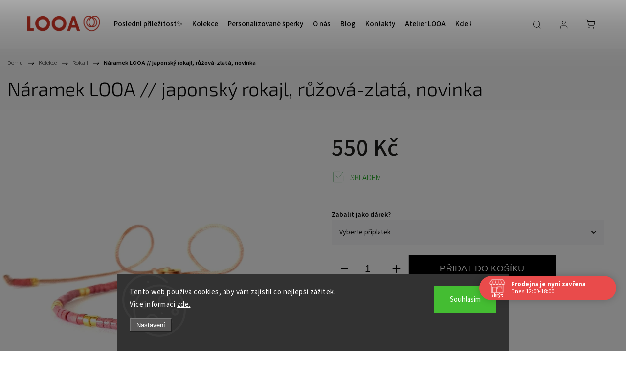

--- FILE ---
content_type: text/html; charset=utf-8
request_url: https://www.looa.cz/japonsky-rokajl/naramek-looa-japonsky-rokajl-ruzova-zlata-novinka/
body_size: 31117
content:
        <!doctype html><html lang="cs" dir="ltr" class="header-background-light external-fonts-loaded"><head><meta charset="utf-8" /><meta name="viewport" content="width=device-width,initial-scale=1" /><title>Náramek LOOA // japonský rokajl, růžová-zlatá, novinka - Šperky LOOA</title><link rel="preconnect" href="https://cdn.myshoptet.com" /><link rel="dns-prefetch" href="https://cdn.myshoptet.com" /><link rel="preload" href="https://cdn.myshoptet.com/prj/dist/master/cms/libs/jquery/jquery-1.11.3.min.js" as="script" /><link href="https://cdn.myshoptet.com/prj/dist/master/cms/templates/frontend_templates/shared/css/font-face/source-sans-3.css" rel="stylesheet"><link href="https://cdn.myshoptet.com/prj/dist/master/cms/templates/frontend_templates/shared/css/font-face/exo-2.css" rel="stylesheet"><script>
dataLayer = [];
dataLayer.push({'shoptet' : {
    "pageId": 1496,
    "pageType": "productDetail",
    "currency": "CZK",
    "currencyInfo": {
        "decimalSeparator": ",",
        "exchangeRate": 1,
        "priceDecimalPlaces": 2,
        "symbol": "K\u010d",
        "symbolLeft": 0,
        "thousandSeparator": " "
    },
    "language": "cs",
    "projectId": 209904,
    "product": {
        "id": 4629,
        "guid": "488a13e0-3106-11ec-a67a-0cc47a6c8f54",
        "hasVariants": false,
        "codes": [
            {
                "code": 4548
            }
        ],
        "code": "4548",
        "name": "N\u00e1ramek LOOA \/\/ japonsk\u00fd rokajl, r\u016f\u017eov\u00e1-zlat\u00e1, novinka",
        "appendix": "",
        "weight": 0,
        "manufacturerGuid": "1EF5332A854E6966BD92DA0BA3DED3EE",
        "currentCategory": "Kolekce | Rokajl",
        "currentCategoryGuid": "4c030ae7-cecd-11ea-a065-0cc47a6c92bc",
        "defaultCategory": "Kolekce | Rokajl",
        "defaultCategoryGuid": "4c030ae7-cecd-11ea-a065-0cc47a6c92bc",
        "currency": "CZK",
        "priceWithVat": 550
    },
    "stocks": [
        {
            "id": "ext",
            "title": "Sklad",
            "isDeliveryPoint": 0,
            "visibleOnEshop": 1
        }
    ],
    "cartInfo": {
        "id": null,
        "freeShipping": false,
        "freeShippingFrom": 2500,
        "leftToFreeGift": {
            "formattedPrice": "0 K\u010d",
            "priceLeft": 0
        },
        "freeGift": false,
        "leftToFreeShipping": {
            "priceLeft": 2500,
            "dependOnRegion": 0,
            "formattedPrice": "2 500 K\u010d"
        },
        "discountCoupon": [],
        "getNoBillingShippingPrice": {
            "withoutVat": 0,
            "vat": 0,
            "withVat": 0
        },
        "cartItems": [],
        "taxMode": "ORDINARY"
    },
    "cart": [],
    "customer": {
        "priceRatio": 1,
        "priceListId": 1,
        "groupId": null,
        "registered": false,
        "mainAccount": false
    }
}});
dataLayer.push({'cookie_consent' : {
    "marketing": "denied",
    "analytics": "denied"
}});
document.addEventListener('DOMContentLoaded', function() {
    shoptet.consent.onAccept(function(agreements) {
        if (agreements.length == 0) {
            return;
        }
        dataLayer.push({
            'cookie_consent' : {
                'marketing' : (agreements.includes(shoptet.config.cookiesConsentOptPersonalisation)
                    ? 'granted' : 'denied'),
                'analytics': (agreements.includes(shoptet.config.cookiesConsentOptAnalytics)
                    ? 'granted' : 'denied')
            },
            'event': 'cookie_consent'
        });
    });
});
</script>
<meta property="og:type" content="website"><meta property="og:site_name" content="looa.cz"><meta property="og:url" content="https://www.looa.cz/japonsky-rokajl/naramek-looa-japonsky-rokajl-ruzova-zlata-novinka/"><meta property="og:title" content="Náramek LOOA // japonský rokajl, růžová-zlatá, novinka - Šperky LOOA"><meta name="author" content="Šperky LOOA"><meta name="web_author" content="Shoptet.cz"><meta name="dcterms.rightsHolder" content="www.looa.cz"><meta name="robots" content="index,follow"><meta property="og:image" content="https://cdn.myshoptet.com/usr/www.looa.cz/user/shop/big/4629_japonsky-rokajl-ruzova-naramek-looa-sperky-brno.jpg?616f0791"><meta property="og:description" content="Náramek LOOA // japonský rokajl, růžová-zlatá, novinka. "><meta name="description" content="Náramek LOOA // japonský rokajl, růžová-zlatá, novinka. "><meta property="product:price:amount" content="550"><meta property="product:price:currency" content="CZK"><style>:root {--color-primary: #7d171c;--color-primary-h: 357;--color-primary-s: 69%;--color-primary-l: 29%;--color-primary-hover: #7d171c;--color-primary-hover-h: 357;--color-primary-hover-s: 69%;--color-primary-hover-l: 29%;--color-secondary: #7d171c;--color-secondary-h: 357;--color-secondary-s: 69%;--color-secondary-l: 29%;--color-secondary-hover: #7d171c;--color-secondary-hover-h: 357;--color-secondary-hover-s: 69%;--color-secondary-hover-l: 29%;--color-tertiary: #7d171c;--color-tertiary-h: 357;--color-tertiary-s: 69%;--color-tertiary-l: 29%;--color-tertiary-hover: #7d171c;--color-tertiary-hover-h: 357;--color-tertiary-hover-s: 69%;--color-tertiary-hover-l: 29%;--color-header-background: #ffffff;--template-font: "Source Sans 3";--template-headings-font: "Exo 2";--header-background-url: url("[data-uri]");--cookies-notice-background: #1A1937;--cookies-notice-color: #F8FAFB;--cookies-notice-button-hover: #f5f5f5;--cookies-notice-link-hover: #27263f;--templates-update-management-preview-mode-content: "Náhled aktualizací šablony je aktivní pro váš prohlížeč."}</style>
    <script>var shoptet = shoptet || {};</script>
    <script src="https://cdn.myshoptet.com/prj/dist/master/shop/dist/main-3g-header.js.05f199e7fd2450312de2.js"></script>
<!-- User include --><!-- service 1453(1067) html code header -->
<script src="https://ajax.googleapis.com/ajax/libs/webfont/1.6.26/webfont.js"></script>

<link rel="stylesheet" href="https://cdn.myshoptet.com/usr/shoptet.tomashlad.eu/user/documents/extras/carbon/animation-inits.css?v=0012">

<link rel="stylesheet" href="https://cdn.myshoptet.com/usr/shoptet.tomashlad.eu/user/documents/extras/carbon/bootstrap.min.css" />
<link rel="stylesheet" href="https://cdn.myshoptet.com/usr/shoptet.tomashlad.eu/user/documents/extras/carbon/jquery-ui.css" />
<link rel="stylesheet" href="https://cdn.myshoptet.com/usr/shoptet.tomashlad.eu/user/documents/extras/shoptet-font/font.css"/>
<link rel="stylesheet" href="https://cdn.myshoptet.com/usr/shoptet.tomashlad.eu/user/documents/extras/carbon/slick.css" />
<link rel="stylesheet" href="https://cdn.myshoptet.com/usr/shoptet.tomashlad.eu/user/documents/extras/carbon/animate.css">
<link rel="stylesheet" href="https://cdn.myshoptet.com/usr/shoptet.tomashlad.eu/user/documents/extras/carbon/screen.min.css?v=75">
<link rel="stylesheet" href="https://cdn.myshoptet.com/usr/shoptet.tomashlad.eu/user/documents/extras/carbon/scroll-animation.css?v=003">

<style>
.hp-ratings.container .ratings-list .votes-wrap .vote-wrap .vote-content, .products-block.products .product .p .name span {
-webkit-box-orient: vertical;
}
.hp-news .news-wrapper .news-item .text .description {
-webkit-box-orient: vertical;
}
#header .site-name {margin-top:0;}
pre {text-wrap: wrap;}
.price-final .no-display {display:none !important;}
.cart-table .p-name i.icon-gift {
float: left;
    margin-right: 5px;
    border-radius: 6px;
    padding: 2px 2px 3px 3px;
}
.advanced-parameter-inner img {border-radius:0;}
.wrong-template {
    text-align: center;
    padding: 30px;
    background: #000;
    color: #fff;
    font-size: 20px;
    position: fixed;
    width: 100%;
    height: 100%;
    z-index: 99999999;
    top: 0;
    left: 0;
    padding-top: 20vh;
}
.wrong-template span {
    display: block;
    font-size: 15px;
    margin-top: 25px;
    opacity: 0.7;
}
.wrong-template span a {color: #fff; text-decoration: underline;}
.advancedOrder__buttons {display: flex;align-items: center;justify-content: center;margin-top: 20px;margin-bottom: 20px;}
.advancedOrder__buttons .next-step-back {
    display: inline-block !important;
    line-height: 38px;
    padding: 0 15px;
    min-height: 38px;
    background: transparent;
    color: var(--color-primary) !important;
    font-size: 14px;
    border: 1px solid var(--color-primary);
    margin-right: 15px;
    font-family: var(--template-font);
    font-size: 14px;
    font-weight: 500;
    cursor: pointer;
}
.advancedOrder__buttons .next-step-back:hover {background: #f2f2f2;}
@media (max-width: 768px) {
.advancedOrder__buttons .next-step-back {margin: 0 auto}
}
@media (max-width: 480px) {
.cart-content .next-step .btn.next-step-back {
    text-align: center !important;
    justify-content: center;
    text-transform: uppercase;
}
}
img {height: auto;}
#productsTop img {object-fit:cover;}
.products-related .quantity {display:none;}
#otherInformation {display:block;}
.filter-section-custom-wrapper h4 span {margin-left: 70px;}
.carousel-inner {min-height:0 !important;}
.dotaz-hide {display: none !important;}
.cart-content .discount-coupon form input {font-size:13px;}
.cart-content input[type=checkbox]+label:before, .cart-content input[type=radio]+label:before {border-color:gray!important}
</style>

<!-- <link rel="stylesheet" href="https://cdn.myshoptet.com/usr/shoptet.tomashlad.eu/user/documents/extras/update1.css?v11"> -->
<!-- api 428(82) html code header -->
<link rel="stylesheet" href="https://cdn.myshoptet.com/usr/api2.dklab.cz/user/documents/_doplnky/oblibene/209904/15/209904_15.css" type="text/css" /><style>
        :root {
            --dklab-favourites-flag-color: #E90000;
            --dklab-favourites-flag-text-color: #FFFFFF;
            --dklab-favourites-add-text-color: #000000;            
            --dklab-favourites-remove-text-color: #E90000;            
            --dklab-favourites-add-text-detail-color: #000000;            
            --dklab-favourites-remove-text-detail-color: #E90000;            
            --dklab-favourites-header-icon-color: #000000;            
            --dklab-favourites-counter-color: #000000;            
        } </style>
<!-- api 446(100) html code header -->
<link rel="stylesheet" href="https://cdn.myshoptet.com/usr/api2.dklab.cz/user/documents/_doplnky/poznamka/209904/148/209904_148.css" type="text/css" /><style> :root { 
            --dklab-poznamka-color-main: #CEB5A9;  
            --dklab-poznamka-color-empty: #000000;             
            --dklab-poznamka-color-tooltip-background: #000000;             
            --dklab-poznamka-color-tooltip-text: #FFFFFF;             
            --dklab-poznamka-color-cart-message: #000000;             
            --dklab-poznamka-color-cart-message-background: #F7AB31;             
        }
        </style>
<!-- api 608(256) html code header -->
<link rel="stylesheet" href="https://cdn.myshoptet.com/usr/api2.dklab.cz/user/documents/_doplnky/bannery/209904/4497/209904_4497.css" type="text/css" /><style>
        :root {
            --dklab-bannery-b-hp-padding: 5px;
            --dklab-bannery-b-hp-box-padding: 5px;
            --dklab-bannery-b-hp-big-screen: 33.333%;
            --dklab-bannery-b-hp-medium-screen: 33.333%;
            --dklab-bannery-b-hp-small-screen: 33.333%;
            --dklab-bannery-b-hp-tablet-screen: 33.333%;
            --dklab-bannery-b-hp-mobile-screen: 100%;

            --dklab-bannery-i-hp-icon-color: #FFFFFF;
            --dklab-bannery-i-hp-color: #000000;
            --dklab-bannery-i-hp-background: #FFD6D9;            
            
            --dklab-bannery-i-d-icon-color: #000000;
            --dklab-bannery-i-d-color: #000000;
            --dklab-bannery-i-d-background: #FFFFFF;


            --dklab-bannery-i-hp-w-big-screen: 4;
            --dklab-bannery-i-hp-w-medium-screen: 4;
            --dklab-bannery-i-hp-w-small-screen: 4;
            --dklab-bannery-i-hp-w-tablet-screen: 4;
            --dklab-bannery-i-hp-w-mobile-screen: 3;
            
            --dklab-bannery-i-d-w-big-screen: 4;
            --dklab-bannery-i-d-w-medium-screen: 4;
            --dklab-bannery-i-d-w-small-screen: 4;
            --dklab-bannery-i-d-w-tablet-screen: 4;
            --dklab-bannery-i-d-w-mobile-screen: 2;

        }</style>
<!-- api 690(337) html code header -->
<script>var ophWidgetData={"lang":"cs","link":"","logo":true,"turnOff":false,"expanded":true,"lunchShow":true,"checkHoliday":false,"showNextWeek":true,"showWidgetStart":"02:00","showWidgetEnd":"23:00","beforeOpenStore":0,"beforeCloseStore":0,"openingHours":[{"day":1,"openHour":"12:00","closeHour":"18:00","openPause":"","closePause":"","closed":false},{"day":2,"openHour":"12:00","closeHour":"18:00","openPause":"","closePause":"","closed":false},{"day":3,"openHour":"12:00","closeHour":"18:00","openPause":"","closePause":"","closed":false},{"day":4,"openHour":"12:00","closeHour":"18:00","openPause":"","closePause":"","closed":false},{"day":5,"openHour":"12:00","closeHour":"18:00","openPause":"","closePause":"","closed":false},{"day":6,"openHour":"12:00","closeHour":"18:00","openPause":"","closePause":"","closed":true},{"day":7,"openHour":"12:00","closeHour":"18:00","openPause":"","closePause":"","closed":true}],"excludes":[{"date":"2025-04-15","openHour":"12:00","closeHour":"15:30","openPause":"","closePause":"","text":""},{"date":"2025-04-18","openHour":"","closeHour":"","openPause":"","closePause":"","closed":true,"text":""},{"date":"2025-04-21","openHour":"","closeHour":"","openPause":"","closePause":"","closed":true,"text":""},{"date":"2025-05-01","openHour":"","closeHour":"","openPause":"","closePause":"","closed":true,"text":""},{"date":"2025-05-02","openHour":"","closeHour":"","openPause":"","closePause":"","closed":true,"text":""},{"date":"2025-05-08","openHour":"","closeHour":"","openPause":"","closePause":"","closed":true,"text":""},{"date":"2025-05-29","openHour":"","closeHour":"","openPause":"","closePause":"","closed":true,"text":""},{"date":"2025-06-06","openHour":"","closeHour":"","openPause":"","closePause":"","closed":true,"text":""},{"date":"2025-06-11","openHour":"","closeHour":"","openPause":"","closePause":"","closed":true,"text":""},{"date":"2025-06-12","openHour":"12:00","closeHour":"15:00","openPause":"","closePause":"","closed":false,"text":""},{"date":"2025-06-13","openHour":"","closeHour":"","openPause":"","closePause":"","closed":true,"text":""},{"date":"2025-06-17","openHour":"13:00","closeHour":"18:00","openPause":"","closePause":"","closed":false,"text":""},{"date":"2025-06-23","openHour":"","closeHour":"","openPause":"","closePause":"","closed":true,"text":""},{"date":"2025-06-26","openHour":"","closeHour":"","openPause":"","closePause":"","closed":true,"text":""},{"date":"2025-06-27","openHour":"","closeHour":"","openPause":"","closePause":"","closed":true,"text":""},{"date":"2025-07-01","openHour":"12:00","closeHour":"15:00","openPause":"","closePause":"","closed":false,"text":""},{"date":"2025-07-02","openHour":"","closeHour":"","openPause":"","closePause":"","closed":true,"text":""},{"date":"2025-07-24","openHour":"","closeHour":"","openPause":"","closePause":"","closed":true,"text":""},{"date":"2025-07-25","openHour":"","closeHour":"","openPause":"","closePause":"","closed":true,"text":""},{"date":"2025-07-30","openHour":"","closeHour":"","openPause":"","closePause":"","closed":true,"text":""},{"date":"2025-08-01","openHour":"13:00","closeHour":"18:00","openPause":"","closePause":"","closed":false,"text":""},{"date":"2025-08-08","openHour":"","closeHour":"","openPause":"","closePause":"","closed":true,"text":""},{"date":"2025-08-14","openHour":"12:00","closeHour":"15:00","openPause":"","closePause":"","closed":false,"text":""},{"date":"2025-08-15","openHour":"","closeHour":"","openPause":"","closePause":"","closed":true,"text":""},{"date":"2025-08-22","openHour":"","closeHour":"","openPause":"","closePause":"","closed":true,"text":""},{"date":"2025-08-29","openHour":"","closeHour":"","openPause":"","closePause":"","closed":true,"text":""},{"date":"2025-09-12","openHour":"","closeHour":"","openPause":"","closePause":"","closed":true,"text":""},{"date":"2025-09-19","openHour":"","closeHour":"","openPause":"","closePause":"","closed":true,"text":""},{"date":"2025-09-29","openHour":"","closeHour":"","openPause":"","closePause":"","closed":true,"text":""},{"date":"2025-10-03","openHour":"","closeHour":"","openPause":"","closePause":"","closed":true,"text":""},{"date":"2025-10-06","openHour":"13:00","closeHour":"18:00","openPause":"","closePause":"","closed":false,"text":""},{"date":"2025-10-14","openHour":"12:00","closeHour":"15:00","openPause":"","closePause":"","text":""},{"date":"2025-10-15","openHour":"","closeHour":"","openPause":"","closePause":"","closed":true,"text":""},{"date":"2025-10-16","openHour":"","closeHour":"","openPause":"","closePause":"","closed":true,"text":""},{"date":"2025-10-17","openHour":"","closeHour":"","openPause":"","closePause":"","closed":true,"text":""},{"date":"2025-10-23","openHour":"12:00","closeHour":"17:00","openPause":"","closePause":"","closed":false,"text":""},{"date":"2025-10-28","openHour":"","closeHour":"","openPause":"","closePause":"","closed":true,"text":""},{"date":"2025-10-31","openHour":"12:00","closeHour":"15:00","openPause":"","closePause":"","closed":false,"text":""},{"date":"2025-11-12","openHour":"12:00","closeHour":"17:00","openPause":"","closePause":"","closed":false,"text":""},{"date":"2025-11-20","openHour":"","closeHour":"","openPause":"","closePause":"","closed":true,"text":""},{"date":"2025-11-21","openHour":"","closeHour":"","openPause":"","closePause":"","closed":true,"text":""},{"date":"2025-11-27","openHour":"12:00","closeHour":"15:30","openPause":"","closePause":"","text":""},{"date":"2025-11-28","openHour":"12:00","closeHour":"16:00","openPause":"","closePause":"","text":""},{"date":"2025-12-01","openHour":"12:00","closeHour":"17:30","openPause":"","closePause":"","closed":false,"text":""},{"date":"2025-12-10","openHour":"12:00","closeHour":"16:30","openPause":"","closePause":"","closed":false,"text":""},{"date":"2025-12-11","openHour":"","closeHour":"","openPause":"","closePause":"","closed":true,"text":""},{"date":"2025-12-12","openHour":"12:00","closeHour":"15:00","openPause":"","closePause":"","text":""},{"date":"2025-12-19","openHour":"12:00","closeHour":"14:00","openPause":"","closePause":"","closed":false,"text":""},{"date":"2025-12-23","openHour":"10:00","closeHour":"18:00","openPause":"","closePause":"","closed":false,"text":""},{"date":"2025-12-24","openHour":"","closeHour":"","openPause":"","closePause":"","closed":true,"text":""},{"date":"2025-12-25","openHour":"","closeHour":"","openPause":"","closePause":"","closed":true,"text":""},{"date":"2025-12-26","openHour":"","closeHour":"","openPause":"","closePause":"","closed":true,"text":""},{"date":"2026-01-09","openHour":"12:00","closeHour":"16:00","openPause":"","closePause":"","closed":false,"text":""},{"date":"2026-01-15","openHour":"13:00","closeHour":"18:00","openPause":"","closePause":"","closed":false,"text":""},{"date":"2026-01-20","openHour":"13:30","closeHour":"18:00","openPause":"","closePause":"","closed":false,"text":""}],"holidayList":["01-01","01-05","08-05","05-07","06-07","28-09","28-10","17-11","24-12","25-12","26-12"],"todayLongFormat":false,"logoFilemanager":"https:\/\/www.looa.cz\/user\/documents\/upload\/atelier looa orl\u00ed 16 brno.jpg","colors":{"bg_header_color":"","bg_logo_color":"","bg_title_color":"#ffffff","bg_preopen_color":"#03a9f4","bg_open_color":"#4caf50","bg_pause_color":"#ff9800","bg_preclose_color":"#ff6f00","bg_close_color":"#e94b4b","color_exception_day":"#e94b4b"},"address":"Orl\u00ed 16\nBrno 602 00","icon":"icon-01","bottomPosition":"100","showDetailOnExpand":false,"disableDetail":false,"disableDetailTable":false,"hideOnMobile":false,"hideOnCheckout":false,"weekTurnOff":[],"directPosition":"rtl"}</script>
<!-- api 1453(1067) html code header -->
<script>
    var shoptetakTemplateSettings={"disableProductsAnimation":true,"useRoundingCorners":false,"disableAnimations":true,"hideCarouselSocials":false,"defaultArticlesImages":true,"useButtonsGradient":false,"useButtonsBg":false,"useProductsCarousel":true,"productsHiddenPrices":true,"fullWidthCarousel":false,"moveBannersText":false,"moveParameters":false,"showListOfArticlesNews":true,"showShopRating":true,"showFavouriteCategories":true,"favouritesTestMode":false,"articlesTestMode":false,"urlOfTheArticleSection":{"cs":"blog"}};

    const rootCarbon = document.documentElement;

    if(shoptetakTemplateSettings.useRoundingCorners){rootCarbon.classList.add("st-rounding-corners");}
    if(shoptetakTemplateSettings.disableProductsAnimation){rootCarbon.classList.add("st-disable-prod-anim");}
    if(shoptetakTemplateSettings.useButtonsGradient){rootCarbon.classList.add("st-buttons-gradient");}
    if(shoptetakTemplateSettings.useButtonsBg){rootCarbon.classList.add("st-buttons-bg");}
    if(shoptetakTemplateSettings.fullWidthCarousel){rootCarbon.classList.add("st-wide-carousel");}
    if(shoptetakTemplateSettings.showListOfArticlesNews){rootCarbon.classList.add("st-show-articles");}
    if(shoptetakTemplateSettings.showShopRating){rootCarbon.classList.add("st-show-ratings");}
    if(shoptetakTemplateSettings.showFavouriteCategories){rootCarbon.classList.add("st-show-fav-cats");}
    if(shoptetakTemplateSettings.defaultArticlesImages){rootCarbon.classList.add("st-art-imgs-default");}
    if(shoptetakTemplateSettings.moveParameters){rootCarbon.classList.add("st-move-params");}
    if(shoptetakTemplateSettings.moveBannersText){rootCarbon.classList.add("st-move-banners-texts");}
    if(shoptetakTemplateSettings.disableAnimations){rootCarbon.classList.add("st-animations-disable");}
    if(shoptetakTemplateSettings.hideCarouselSocials){rootCarbon.classList.add("st-soc-hidden");}
</script>

<!-- service 446(100) html code header -->
<style>
@font-face {
    font-family: 'poznamka';
    src:  url('https://cdn.myshoptet.com/usr/api2.dklab.cz/user/documents/_doplnky/poznamka/font/note.eot?v1');
    src:  url('https://cdn.myshoptet.com/usr/api2.dklab.cz/user/documents/_doplnky/poznamka/font/note.eot?v1#iefix') format('embedded-opentype'),
    url('https://cdn.myshoptet.com/usr/api2.dklab.cz/user/documents/_doplnky/poznamka/font/note.ttf?v1') format('truetype'),
    url('https://cdn.myshoptet.com/usr/api2.dklab.cz/user/documents/_doplnky/poznamka/font/note.woff?v1') format('woff'),
    url('https://cdn.myshoptet.com/usr/api2.dklab.cz/user/documents/_doplnky/poznamka/font/note.svg?v1') format('svg');
    font-weight: normal;
    font-style: normal;
}
</style>
<!-- service 608(256) html code header -->
<link rel="stylesheet" href="https://cdn.myshoptet.com/usr/api.dklab.cz/user/documents/fontawesome/css/all.css?v=1.02" type="text/css" />
<!-- service 619(267) html code header -->
<link href="https://cdn.myshoptet.com/usr/fvstudio.myshoptet.com/user/documents/addons/cartupsell.min.css?24.11.1" rel="stylesheet">
<!-- service 690(337) html code header -->
<link href="https://cdn.myshoptet.com/usr/mcore.myshoptet.com/user/documents/upload/addon01/ophWidget.min.css?v=1.6.9" rel="stylesheet" />


<!-- service 428(82) html code header -->
<style>
@font-face {
    font-family: 'oblibene';
    src:  url('https://cdn.myshoptet.com/usr/api2.dklab.cz/user/documents/_doplnky/oblibene/font/oblibene.eot?v1');
    src:  url('https://cdn.myshoptet.com/usr/api2.dklab.cz/user/documents/_doplnky/oblibene/font/oblibene.eot?v1#iefix') format('embedded-opentype'),
    url('https://cdn.myshoptet.com/usr/api2.dklab.cz/user/documents/_doplnky/oblibene/font/oblibene.ttf?v1') format('truetype'),
    url('https://cdn.myshoptet.com/usr/api2.dklab.cz/user/documents/_doplnky/oblibene/font/oblibene.woff?v1') format('woff'),
    url('https://cdn.myshoptet.com/usr/api2.dklab.cz/user/documents/_doplnky/oblibene/font/oblibene.svg?v1') format('svg');
    font-weight: normal;
    font-style: normal;
}
</style>
<script>
var dklabFavIndividual;
</script>
<!-- project html code header -->
<style>

.dar-bal-table {
    width: 100%;
    margin-top: 10px;
    margin-bottom: 10px;
    border-collapse: collapse;
    border-top-style: none;
    border-top-width: 1px;
    border-bottom-style: none;
    border-bottom-width: 1px;
}

.dar-bal-table tr td {
    border-right-color: transparent;
    border-bottom-color: #e3e3e3;
    background-color: #fff;
    padding-top: 8px;
    padding-bottom: 30px;
    border-bottom-style: solid;
    border-bottom-width: 1px;
    border-right-style: solid;
    border-right-width: 1px;
}

.dar-bal-table .main-link {
    font-size: 16px;
    font-weight: 700;
    text-transform: none;
}

.dar-bal-table td.p-total {
    border-right-style: none;
    text-align: right;
    white-space: nowrap;
}

.dar-bal-table td.p-total .price-final {
    vertical-align: middle;
    display: inline-block;
    font-size: 16px;
}

.p-dar-bal { padding-left: 86px; }

@media (max-width: 767px) { .p-dar-bal { padding-left: 68px; } }
@media (min-width: 768px) {
#navigation ul.menu-level-1>li .menu-level-2 li>div>ul.menu-level-3 {display: none;}
.navigation-in>ul>li.ext>ul>li {min-height: unset;}
#navigation ul.menu-level-1>li .menu-level-2 li>div>a {
        margin-bottom: 0px !important;
        margin-top: 0px !important;
}
#navigation ul.menu-level-1>li>a .submenu-arrow {display: none;}
#navigation ul.menu-level-1>li>a {margin: 0 12px;}
}
.more-ratings {
    margin: 0 auto;
    display: inline-block;
    position: relative;
    left: 50%;
    transform: translateX(-50%);
    text-decoration: none;
    background: #f2f2f2;
    padding: 10px 20px;
    color: #000;
    margin-top: -25px;
    margin-bottom: 20px;
    transition: 0.3s;
}
.more-ratings:hover {
    background: #e4e4e4;
}

@media (min-width: 768px) {
#navigation {
    width: calc(100% - 550px);
    margin-left: 178px;
}
.menu-helper {
    right: 297px;
}
}
@media (min-width: 768px) and (max-width: 1440px) {
#navigation ul.menu-level-1>li>a {margin: 0 10px;}
}
</style>

<meta name="google-site-verification" content="8AcOZ9gEHAqvr9EkkDDA0xHN78uiP1gVBM0QBZualwc" />
<!-- /User include --><link rel="shortcut icon" href="/favicon.ico" type="image/x-icon" /><link rel="canonical" href="https://www.looa.cz/japonsky-rokajl/naramek-looa-japonsky-rokajl-ruzova-zlata-novinka/" /><style>/* custom background */@media (min-width: 992px) {body {background-color: #ffffff ;background-position: top center;background-repeat: no-repeat;background-attachment: scroll;}}</style>    <!-- Global site tag (gtag.js) - Google Analytics -->
    <script async src="https://www.googletagmanager.com/gtag/js?id=G-18YE8GC3WM"></script>
    <script>
        
        window.dataLayer = window.dataLayer || [];
        function gtag(){dataLayer.push(arguments);}
        

                    console.debug('default consent data');

            gtag('consent', 'default', {"ad_storage":"denied","analytics_storage":"denied","ad_user_data":"denied","ad_personalization":"denied","wait_for_update":500});
            dataLayer.push({
                'event': 'default_consent'
            });
        
        gtag('js', new Date());

        
                gtag('config', 'G-18YE8GC3WM', {"groups":"GA4","send_page_view":false,"content_group":"productDetail","currency":"CZK","page_language":"cs"});
        
                gtag('config', 'AW-16766630453', {"allow_enhanced_conversions":true});
        
        
        
        
        
                    gtag('event', 'page_view', {"send_to":"GA4","page_language":"cs","content_group":"productDetail","currency":"CZK"});
        
                gtag('set', 'currency', 'CZK');

        gtag('event', 'view_item', {
            "send_to": "UA",
            "items": [
                {
                    "id": "4548",
                    "name": "N\u00e1ramek LOOA \/\/ japonsk\u00fd rokajl, r\u016f\u017eov\u00e1-zlat\u00e1, novinka",
                    "category": "Kolekce \/ Rokajl",
                                        "brand": "LOOA",
                                                            "price": 550
                }
            ]
        });
        
        
        
        
        
                    gtag('event', 'view_item', {"send_to":"GA4","page_language":"cs","content_group":"productDetail","value":550,"currency":"CZK","items":[{"item_id":"4548","item_name":"N\u00e1ramek LOOA \/\/ japonsk\u00fd rokajl, r\u016f\u017eov\u00e1-zlat\u00e1, novinka","item_brand":"LOOA","item_category":"Kolekce","item_category2":"Rokajl","price":550,"quantity":1,"index":0}]});
        
        
        
        
        
        
        
        document.addEventListener('DOMContentLoaded', function() {
            if (typeof shoptet.tracking !== 'undefined') {
                for (var id in shoptet.tracking.bannersList) {
                    gtag('event', 'view_promotion', {
                        "send_to": "UA",
                        "promotions": [
                            {
                                "id": shoptet.tracking.bannersList[id].id,
                                "name": shoptet.tracking.bannersList[id].name,
                                "position": shoptet.tracking.bannersList[id].position
                            }
                        ]
                    });
                }
            }

            shoptet.consent.onAccept(function(agreements) {
                if (agreements.length !== 0) {
                    console.debug('gtag consent accept');
                    var gtagConsentPayload =  {
                        'ad_storage': agreements.includes(shoptet.config.cookiesConsentOptPersonalisation)
                            ? 'granted' : 'denied',
                        'analytics_storage': agreements.includes(shoptet.config.cookiesConsentOptAnalytics)
                            ? 'granted' : 'denied',
                                                                                                'ad_user_data': agreements.includes(shoptet.config.cookiesConsentOptPersonalisation)
                            ? 'granted' : 'denied',
                        'ad_personalization': agreements.includes(shoptet.config.cookiesConsentOptPersonalisation)
                            ? 'granted' : 'denied',
                        };
                    console.debug('update consent data', gtagConsentPayload);
                    gtag('consent', 'update', gtagConsentPayload);
                    dataLayer.push(
                        { 'event': 'update_consent' }
                    );
                }
            });
        });
    </script>
</head><body class="desktop id-1496 in-japonsky-rokajl template-11 type-product type-detail one-column-body columns-mobile-2 columns-1 blank-mode blank-mode-css ums_forms_redesign--off ums_a11y_category_page--on ums_discussion_rating_forms--off ums_flags_display_unification--on ums_a11y_login--on mobile-header-version-0">
        <div id="fb-root"></div>
        <script>
            window.fbAsyncInit = function() {
                FB.init({
//                    appId            : 'your-app-id',
                    autoLogAppEvents : true,
                    xfbml            : true,
                    version          : 'v19.0'
                });
            };
        </script>
        <script async defer crossorigin="anonymous" src="https://connect.facebook.net/cs_CZ/sdk.js"></script>    <div class="siteCookies siteCookies--bottom siteCookies--dark js-siteCookies" role="dialog" data-testid="cookiesPopup" data-nosnippet>
        <div class="siteCookies__form">
            <div class="siteCookies__content">
                <div class="siteCookies__text">
                    <span>Tento web používá cookies, aby vám zajistil co nejlepší zážitek.</span>     <br />Více informací <a href="https://www.looa.cz/co-jsou-soubory-cookies/" target="_blank" rel="noopener noreferrer">zde.</a>
                </div>
                <p class="siteCookies__links">
                    <button class="siteCookies__link js-cookies-settings" aria-label="Nastavení cookies" data-testid="cookiesSettings">Nastavení</button>
                </p>
            </div>
            <div class="siteCookies__buttonWrap">
                                <button class="siteCookies__button js-cookiesConsentSubmit" value="all" aria-label="Přijmout cookies" data-testid="buttonCookiesAccept">Souhlasím</button>
            </div>
        </div>
        <script>
            document.addEventListener("DOMContentLoaded", () => {
                const siteCookies = document.querySelector('.js-siteCookies');
                document.addEventListener("scroll", shoptet.common.throttle(() => {
                    const st = document.documentElement.scrollTop;
                    if (st > 1) {
                        siteCookies.classList.add('siteCookies--scrolled');
                    } else {
                        siteCookies.classList.remove('siteCookies--scrolled');
                    }
                }, 100));
            });
        </script>
    </div>
<a href="#content" class="skip-link sr-only">Přejít na obsah</a><div class="overall-wrapper"><div class="user-action"><div class="container">
    <div class="user-action-in">
                    <div id="login" class="user-action-login popup-widget login-widget" role="dialog" aria-labelledby="loginHeading">
        <div class="popup-widget-inner">
                            <h2 id="loginHeading">Přihlášení k vašemu účtu</h2><div id="customerLogin"><form action="/action/Customer/Login/" method="post" id="formLoginIncluded" class="csrf-enabled formLogin" data-testid="formLogin"><input type="hidden" name="referer" value="" /><div class="form-group"><div class="input-wrapper email js-validated-element-wrapper no-label"><input type="email" name="email" class="form-control" autofocus placeholder="E-mailová adresa (např. jan@novak.cz)" data-testid="inputEmail" autocomplete="email" required /></div></div><div class="form-group"><div class="input-wrapper password js-validated-element-wrapper no-label"><input type="password" name="password" class="form-control" placeholder="Heslo" data-testid="inputPassword" autocomplete="current-password" required /><span class="no-display">Nemůžete vyplnit toto pole</span><input type="text" name="surname" value="" class="no-display" /></div></div><div class="form-group"><div class="login-wrapper"><button type="submit" class="btn btn-secondary btn-text btn-login" data-testid="buttonSubmit">Přihlásit se</button><div class="password-helper"><a href="/registrace/" data-testid="signup" rel="nofollow">Nová registrace</a><a href="/klient/zapomenute-heslo/" rel="nofollow">Zapomenuté heslo</a></div></div></div></form>
</div>                    </div>
    </div>

                            <div id="cart-widget" class="user-action-cart popup-widget cart-widget loader-wrapper" data-testid="popupCartWidget" role="dialog" aria-hidden="true">
    <div class="popup-widget-inner cart-widget-inner place-cart-here">
        <div class="loader-overlay">
            <div class="loader"></div>
        </div>
    </div>

    <div class="cart-widget-button">
        <a href="/kosik/" class="btn btn-conversion" id="continue-order-button" rel="nofollow" data-testid="buttonNextStep">Pokračovat do košíku</a>
    </div>
</div>
            </div>
</div>
</div><div class="top-navigation-bar" data-testid="topNavigationBar">

    <div class="container">

        <div class="top-navigation-contacts">
            <strong>Zákaznická podpora:</strong><a href="mailto:looa@looa.cz" class="project-email" data-testid="contactboxEmail"><span>looa@looa.cz</span></a>        </div>

                            <div class="top-navigation-menu">
                <div class="top-navigation-menu-trigger"></div>
                <ul class="top-navigation-bar-menu">
                                            <li class="top-navigation-menu-item-1782">
                            <a href="/kdo-je-looa/">O nás</a>
                        </li>
                                            <li class="top-navigation-menu-item-810">
                            <a href="/darujte-poukaz/">Darujte poukaz </a>
                        </li>
                                            <li class="top-navigation-menu-item-39">
                            <a href="/obchodni-podminky/">Obchodní podmínky</a>
                        </li>
                                            <li class="top-navigation-menu-item-888">
                            <a href="/podminky-ochrany-osobnich-udaju-gdpr/">Ochrana osobních údajů</a>
                        </li>
                                            <li class="top-navigation-menu-item-962">
                            <a href="/puncovni-znacky/">Puncovní značky</a>
                        </li>
                                    </ul>
                <ul class="top-navigation-bar-menu-helper"></ul>
            </div>
        
        <div class="top-navigation-tools">
            <div class="responsive-tools">
                <a href="#" class="toggle-window" data-target="search" aria-label="Hledat" data-testid="linkSearchIcon"></a>
                                                            <a href="#" class="toggle-window" data-target="login"></a>
                                                    <a href="#" class="toggle-window" data-target="navigation" aria-label="Menu" data-testid="hamburgerMenu"></a>
            </div>
                        <button class="top-nav-button top-nav-button-login toggle-window" type="button" data-target="login" aria-haspopup="dialog" aria-controls="login" aria-expanded="false" data-testid="signin"><span>Přihlášení</span></button>        </div>

    </div>

</div>
<header id="header"><div class="container navigation-wrapper">
    <div class="header-top">
        <div class="site-name-wrapper">
            <div class="site-name"><a href="/" data-testid="linkWebsiteLogo"><img src="https://cdn.myshoptet.com/usr/www.looa.cz/user/logos/looa-logo-symbol-web-big_(1).png" alt="Šperky LOOA" fetchpriority="low" /></a></div>        </div>
        <div class="search" itemscope itemtype="https://schema.org/WebSite">
            <meta itemprop="headline" content="Rokajl"/><meta itemprop="url" content="https://www.looa.cz"/><meta itemprop="text" content="Náramek LOOA // japonský rokajl, růžová-zlatá, novinka. "/>            <form action="/action/ProductSearch/prepareString/" method="post"
    id="formSearchForm" class="search-form compact-form js-search-main"
    itemprop="potentialAction" itemscope itemtype="https://schema.org/SearchAction" data-testid="searchForm">
    <fieldset>
        <meta itemprop="target"
            content="https://www.looa.cz/vyhledavani/?string={string}"/>
        <input type="hidden" name="language" value="cs"/>
        
            
<input
    type="search"
    name="string"
        class="query-input form-control search-input js-search-input"
    placeholder="Napište, co hledáte"
    autocomplete="off"
    required
    itemprop="query-input"
    aria-label="Vyhledávání"
    data-testid="searchInput"
>
            <button type="submit" class="btn btn-default" data-testid="searchBtn">Hledat</button>
        
    </fieldset>
</form>
        </div>
        <div class="navigation-buttons">
                
    <a href="/kosik/" class="btn btn-icon toggle-window cart-count" data-target="cart" data-hover="true" data-redirect="true" data-testid="headerCart" rel="nofollow" aria-haspopup="dialog" aria-expanded="false" aria-controls="cart-widget">
        
                <span class="sr-only">Nákupní košík</span>
        
            <span class="cart-price visible-lg-inline-block" data-testid="headerCartPrice">
                                    Prázdný košík                            </span>
        
    
            </a>
        </div>
    </div>
    <nav id="navigation" aria-label="Hlavní menu" data-collapsible="true"><div class="navigation-in menu"><ul class="menu-level-1" role="menubar" data-testid="headerMenuItems"><li class="menu-item-2033 ext" role="none"><a href="/posledni-prilezitost/" data-testid="headerMenuItem" role="menuitem" aria-haspopup="true" aria-expanded="false"><b>Poslední příležitost✨</b><span class="submenu-arrow"></span></a><ul class="menu-level-2" aria-label="Poslední příležitost✨" tabindex="-1" role="menu"><li class="menu-item-2039 has-third-level" role="none"><div class="menu-no-image"><a href="/stribro/" data-testid="headerMenuItem" role="menuitem"><span>Stříbro</span></a>
                                                    <ul class="menu-level-3" role="menu">
                                                                    <li class="menu-item-2042" role="none">
                                        <a href="/naramky-posledni-prilezitost/" data-testid="headerMenuItem" role="menuitem">
                                            Náramky</a>,                                    </li>
                                                                    <li class="menu-item-2048" role="none">
                                        <a href="/nausnice-2/" data-testid="headerMenuItem" role="menuitem">
                                            Náušnice</a>,                                    </li>
                                                                    <li class="menu-item-2045" role="none">
                                        <a href="/nahrdelniky-2/" data-testid="headerMenuItem" role="menuitem">
                                            Náhrdelníky</a>,                                    </li>
                                                                    <li class="menu-item-2066" role="none">
                                        <a href="/prsteny-2/" data-testid="headerMenuItem" role="menuitem">
                                            Prsteny</a>                                    </li>
                                                            </ul>
                        </div></li><li class="menu-item-2036 has-third-level" role="none"><div class="menu-no-image"><a href="/zlato-2/" data-testid="headerMenuItem" role="menuitem"><span>Zlato</span></a>
                                                    <ul class="menu-level-3" role="menu">
                                                                    <li class="menu-item-2051" role="none">
                                        <a href="/naramky-3/" data-testid="headerMenuItem" role="menuitem">
                                            Náramky</a>,                                    </li>
                                                                    <li class="menu-item-2054" role="none">
                                        <a href="/nausnice-3/" data-testid="headerMenuItem" role="menuitem">
                                            Náušnice</a>,                                    </li>
                                                                    <li class="menu-item-2057" role="none">
                                        <a href="/nahrdelniky-3/" data-testid="headerMenuItem" role="menuitem">
                                            Náhrdelníky</a>                                    </li>
                                                            </ul>
                        </div></li><li class="menu-item-2060" role="none"><div class="menu-no-image"><a href="/diamanty/" data-testid="headerMenuItem" role="menuitem"><span>Diamanty</span></a>
                        </div></li><li class="menu-item-2063" role="none"><div class="menu-no-image"><a href="/mineraly-perly/" data-testid="headerMenuItem" role="menuitem"><span>Minerály a perly</span></a>
                        </div></li><li class="menu-item-2072" role="none"><div class="menu-no-image"><a href="/doplneno/" data-testid="headerMenuItem" role="menuitem"><span>Doplněno</span></a>
                        </div></li></ul></li>
<li class="menu-item-1373 ext" role="none"><a href="/kolekce-looa/" data-testid="headerMenuItem" role="menuitem" aria-haspopup="true" aria-expanded="false"><b>Kolekce</b><span class="submenu-arrow"></span></a><ul class="menu-level-2" aria-label="Kolekce" tabindex="-1" role="menu"><li class="menu-item-819 has-third-level" role="none"><div class="menu-no-image"><a href="/osm-symbolu-kolekce-looa/" data-testid="headerMenuItem" role="menuitem"><span>8 symbolů</span></a>
                                                    <ul class="menu-level-3" role="menu">
                                                                    <li class="menu-item-1909" role="none">
                                        <a href="/darkovy-pruvodce-symbolu/" data-testid="headerMenuItem" role="menuitem">
                                            Dárkový průvodce</a>,                                    </li>
                                                                    <li class="menu-item-1662" role="none">
                                        <a href="/andelska-kridla/" data-testid="headerMenuItem" role="menuitem">
                                            andělská křídla (volnost)</a>,                                    </li>
                                                                    <li class="menu-item-1656" role="none">
                                        <a href="/nekonecno/" data-testid="headerMenuItem" role="menuitem">
                                            nekonečno (příležitost)</a>,                                    </li>
                                                                    <li class="menu-item-1677" role="none">
                                        <a href="/krizek/" data-testid="headerMenuItem" role="menuitem">
                                            křížek (harmonie)</a>,                                    </li>
                                                                    <li class="menu-item-1659" role="none">
                                        <a href="/tecka/" data-testid="headerMenuItem" role="menuitem">
                                            tečka (osobnost)</a>,                                    </li>
                                                                    <li class="menu-item-1665" role="none">
                                        <a href="/srdicko/" data-testid="headerMenuItem" role="menuitem">
                                            srdíčko (láska)</a>,                                    </li>
                                                                    <li class="menu-item-1668" role="none">
                                        <a href="/krouzek/" data-testid="headerMenuItem" role="menuitem">
                                            kroužek (karma)</a>,                                    </li>
                                                                    <li class="menu-item-1671" role="none">
                                        <a href="/hvezdicka/" data-testid="headerMenuItem" role="menuitem">
                                            hvězdička (výjimečnost)</a>,                                    </li>
                                                                    <li class="menu-item-1674" role="none">
                                        <a href="/ctyrlistek/" data-testid="headerMenuItem" role="menuitem">
                                            čtyřlístek (štěstí)</a>,                                    </li>
                                                                    <li class="menu-item-2026" role="none">
                                        <a href="/sestavte-si-vlastni-kombinaci-symbolu/" data-testid="headerMenuItem" role="menuitem">
                                            Sestavte si vlastní kombinaci symbolů</a>                                    </li>
                                                            </ul>
                        </div></li><li class="menu-item-789" role="none"><div class="menu-no-image"><a href="/kabbalah/" data-testid="headerMenuItem" role="menuitem"><span>Kabbalah</span></a>
                        </div></li><li class="menu-item-1963" role="none"><div class="menu-no-image"><a href="/zivotni-cisla/" data-testid="headerMenuItem" role="menuitem"><span>Životní čísla</span></a>
                        </div></li><li class="menu-item-1535" role="none"><div class="menu-no-image"><a href="/talisman-stastneho-zivota/" data-testid="headerMenuItem" role="menuitem"><span>Talisman šťastného života</span></a>
                        </div></li><li class="menu-item-1731" role="none"><div class="menu-no-image"><a href="/uzlik-stesti-a-ochrany/" data-testid="headerMenuItem" role="menuitem"><span>Uzlík štěstí a ochrany</span></a>
                        </div></li><li class="menu-item-1725" role="none"><div class="menu-no-image"><a href="/andelska-cisla/" data-testid="headerMenuItem" role="menuitem"><span>Andělská čísla</span></a>
                        </div></li><li class="menu-item-1722" role="none"><div class="menu-no-image"><a href="/slova-sobe/" data-testid="headerMenuItem" role="menuitem"><span>Slova sobě</span></a>
                        </div></li><li class="menu-item-771" role="none"><div class="menu-no-image"><a href="/tri-prani-looa/" data-testid="headerMenuItem" role="menuitem"><span>Tři přání</span></a>
                        </div></li><li class="menu-item-2023" role="none"><div class="menu-no-image"><a href="/rodina/" data-testid="headerMenuItem" role="menuitem"><span>Rodina</span></a>
                        </div></li><li class="menu-item-1559" role="none"><div class="menu-no-image"><a href="/medailon-s-pribehem/" data-testid="headerMenuItem" role="menuitem"><span>Medailon s příběhem</span></a>
                        </div></li><li class="menu-item-1848" role="none"><div class="menu-no-image"><a href="/jedinecnost-looa/" data-testid="headerMenuItem" role="menuitem"><span>Jedinečnost LOOA</span></a>
                        </div></li><li class="menu-item-732 has-third-level" role="none"><div class="menu-no-image"><a href="/morseova-zprava/" data-testid="headerMenuItem" role="menuitem"><span>Morseova zpráva</span></a>
                                                    <ul class="menu-level-3" role="menu">
                                                                    <li class="menu-item-952" role="none">
                                        <a href="/looa-original/" data-testid="headerMenuItem" role="menuitem">
                                            LOOA Original</a>,                                    </li>
                                                                    <li class="menu-item-1052" role="none">
                                        <a href="/naramek/" data-testid="headerMenuItem" role="menuitem">
                                            náramky</a>                                    </li>
                                                            </ul>
                        </div></li><li class="menu-item-2029" role="none"><div class="menu-no-image"><a href="/safir-drahokam/" data-testid="headerMenuItem" role="menuitem"><span>Safír</span></a>
                        </div></li><li class="menu-item-1734 has-third-level" role="none"><div class="menu-no-image"><a href="/diamanty-looa/" data-testid="headerMenuItem" role="menuitem"><span>Diamant</span></a>
                                                    <ul class="menu-level-3" role="menu">
                                                                    <li class="menu-item-1448" role="none">
                                        <a href="/naramek-s-diamantem/" data-testid="headerMenuItem" role="menuitem">
                                            náramek s diamantem</a>,                                    </li>
                                                                    <li class="menu-item-1502" role="none">
                                        <a href="/nausnice-s-diamantem/" data-testid="headerMenuItem" role="menuitem">
                                            náušnice s diamantem</a>,                                    </li>
                                                                    <li class="menu-item-1478" role="none">
                                        <a href="/prsten-s-diamantem/" data-testid="headerMenuItem" role="menuitem">
                                            prsten s diamantem</a>,                                    </li>
                                                                    <li class="menu-item-1235" role="none">
                                        <a href="/nahrdelnik-s-diamantem/" data-testid="headerMenuItem" role="menuitem">
                                            náhrdelník s diamantem</a>                                    </li>
                                                            </ul>
                        </div></li><li class="menu-item-1544" role="none"><div class="menu-no-image"><a href="/perly-a-mineraly-looa/" data-testid="headerMenuItem" role="menuitem"><span>Perly a minerály</span></a>
                        </div></li><li class="menu-item-1073" role="none"><div class="menu-no-image"><a href="/nausnice-a-prsteny-looa/" data-testid="headerMenuItem" role="menuitem"><span>Náušnice a prsteny</span></a>
                        </div></li><li class="menu-item-1496 active" role="none"><div class="menu-no-image"><a href="/japonsky-rokajl/" data-testid="headerMenuItem" role="menuitem"><span>Rokajl</span></a>
                        </div></li><li class="menu-item-1728" role="none"><div class="menu-no-image"><a href="/abeceda-emoci/" data-testid="headerMenuItem" role="menuitem"><span>Abeceda emocí</span></a>
                        </div></li><li class="menu-item-1987" role="none"><div class="menu-no-image"><a href="/kolekce-looa-se-symbolem/" data-testid="headerMenuItem" role="menuitem"><span>Symbol LOOA</span></a>
                        </div></li><li class="menu-item-2020" role="none"><div class="menu-no-image"><a href="/letni-novinky/" data-testid="headerMenuItem" role="menuitem"><span>Letní novinky</span></a>
                        </div></li><li class="menu-item-1133" role="none"><div class="menu-no-image"><a href="/pece-o-sperky/" data-testid="headerMenuItem" role="menuitem"><span>Péče o šperky</span></a>
                        </div></li><li class="menu-item-1839" role="none"><div class="menu-no-image"><a href="/darkovy-poukaz/" data-testid="headerMenuItem" role="menuitem"><span>Dárkový poukaz</span></a>
                        </div></li></ul></li>
<li class="menu-item-1397 ext" role="none"><a href="/personalizovane-sperky/" data-testid="headerMenuItem" role="menuitem" aria-haspopup="true" aria-expanded="false"><b>Personalizované šperky</b><span class="submenu-arrow"></span></a><ul class="menu-level-2" aria-label="Personalizované šperky" tabindex="-1" role="menu"><li class="menu-item-1400" role="none"><div class="menu-no-image"><a href="/navrhnout-si-svuj-naramek/" data-testid="headerMenuItem" role="menuitem"><span>navrhnout si svůj náramek</span></a>
                        </div></li><li class="menu-item-1409" role="none"><div class="menu-no-image"><a href="/navrhnout-si-svuj-nahrdelnik-sperky-looa/" data-testid="headerMenuItem" role="menuitem"><span>navrhnout si svůj náhrdelník</span></a>
                        </div></li><li class="menu-item-1874" role="none"><div class="menu-no-image"><a href="/navrhnout-si-svoje-nausnice/" data-testid="headerMenuItem" role="menuitem"><span>navrhnout si svoje náušnice</span></a>
                        </div></li><li class="menu-item-1403" role="none"><div class="menu-no-image"><a href="/navrhnout-si-svuj-prsten/" data-testid="headerMenuItem" role="menuitem"><span>navrhnout si svůj prsten</span></a>
                        </div></li></ul></li>
<li class="menu-item-1782" role="none"><a href="/kdo-je-looa/" data-testid="headerMenuItem" role="menuitem" aria-expanded="false"><b>O nás</b></a></li>
<li class="menu-item-696" role="none"><a href="/blog/" data-testid="headerMenuItem" role="menuitem" aria-expanded="false"><b>Blog</b></a></li>
<li class="menu-item-29" role="none"><a href="/napiste-nam-do-looa/" data-testid="headerMenuItem" role="menuitem" aria-expanded="false"><b>Kontakty</b></a></li>
<li class="menu-item-1630" role="none"><a href="/atelier-looa-brno/" data-testid="headerMenuItem" role="menuitem" aria-expanded="false"><b>Atelier LOOA</b></a></li>
<li class="menu-item-1166" role="none"><a href="/prodejni-mista-sperku-looa/" data-testid="headerMenuItem" role="menuitem" aria-expanded="false"><b>Kde koupíte naše šperky</b></a></li>
<li class="menu-item--51" role="none"><a href="/hodnoceni-obchodu/" data-testid="headerMenuItem" role="menuitem" aria-expanded="false"><b>Hodnocení obchodu</b></a></li>
</ul></div><span class="navigation-close"></span></nav><div class="menu-helper" data-testid="hamburgerMenu"><span>Více</span></div>
</div></header><!-- / header -->


                    <div class="container breadcrumbs-wrapper">
            <div class="breadcrumbs navigation-home-icon-wrapper" itemscope itemtype="https://schema.org/BreadcrumbList">
                                                                            <span id="navigation-first" data-basetitle="Šperky LOOA" itemprop="itemListElement" itemscope itemtype="https://schema.org/ListItem">
                <a href="/" itemprop="item" class="navigation-home-icon"><span class="sr-only" itemprop="name">Domů</span></a>
                <span class="navigation-bullet">/</span>
                <meta itemprop="position" content="1" />
            </span>
                                <span id="navigation-1" itemprop="itemListElement" itemscope itemtype="https://schema.org/ListItem">
                <a href="/kolekce-looa/" itemprop="item" data-testid="breadcrumbsSecondLevel"><span itemprop="name">Kolekce</span></a>
                <span class="navigation-bullet">/</span>
                <meta itemprop="position" content="2" />
            </span>
                                <span id="navigation-2" itemprop="itemListElement" itemscope itemtype="https://schema.org/ListItem">
                <a href="/japonsky-rokajl/" itemprop="item" data-testid="breadcrumbsSecondLevel"><span itemprop="name">Rokajl</span></a>
                <span class="navigation-bullet">/</span>
                <meta itemprop="position" content="3" />
            </span>
                                            <span id="navigation-3" itemprop="itemListElement" itemscope itemtype="https://schema.org/ListItem" data-testid="breadcrumbsLastLevel">
                <meta itemprop="item" content="https://www.looa.cz/japonsky-rokajl/naramek-looa-japonsky-rokajl-ruzova-zlata-novinka/" />
                <meta itemprop="position" content="4" />
                <span itemprop="name" data-title="Náramek LOOA // japonský rokajl, růžová-zlatá, novinka">Náramek LOOA // japonský rokajl, růžová-zlatá, novinka <span class="appendix"></span></span>
            </span>
            </div>
        </div>
    
<div id="content-wrapper" class="container content-wrapper">
    
    <div class="content-wrapper-in">
                <main id="content" class="content wide">
                            
<div class="p-detail" itemscope itemtype="https://schema.org/Product">

    
    <meta itemprop="name" content="Náramek LOOA // japonský rokajl, růžová-zlatá, novinka" />
    <meta itemprop="category" content="Úvodní stránka &gt; Kolekce &gt; Rokajl &gt; Náramek LOOA // japonský rokajl, růžová-zlatá, novinka" />
    <meta itemprop="url" content="https://www.looa.cz/japonsky-rokajl/naramek-looa-japonsky-rokajl-ruzova-zlata-novinka/" />
    <meta itemprop="image" content="https://cdn.myshoptet.com/usr/www.looa.cz/user/shop/big/4629_japonsky-rokajl-ruzova-naramek-looa-sperky-brno.jpg?616f0791" />
                <span class="js-hidden" itemprop="manufacturer" itemscope itemtype="https://schema.org/Organization">
            <meta itemprop="name" content="LOOA" />
        </span>
        <span class="js-hidden" itemprop="brand" itemscope itemtype="https://schema.org/Brand">
            <meta itemprop="name" content="LOOA" />
        </span>
                                        
        <div class="p-detail-inner">

        <div class="p-detail-inner-header">
            <h1>
                  Náramek LOOA // japonský rokajl, růžová-zlatá, novinka            </h1>

                    </div>

        <form action="/action/Cart/addCartItem/" method="post" id="product-detail-form" class="pr-action csrf-enabled" data-testid="formProduct">

            <meta itemprop="productID" content="4629" /><meta itemprop="identifier" content="488a13e0-3106-11ec-a67a-0cc47a6c8f54" /><meta itemprop="sku" content="4548" /><span itemprop="offers" itemscope itemtype="https://schema.org/Offer"><link itemprop="availability" href="https://schema.org/InStock" /><meta itemprop="url" content="https://www.looa.cz/japonsky-rokajl/naramek-looa-japonsky-rokajl-ruzova-zlata-novinka/" /><meta itemprop="price" content="550.00" /><meta itemprop="priceCurrency" content="CZK" /><link itemprop="itemCondition" href="https://schema.org/NewCondition" /><meta itemprop="warranty" content="2 roky" /></span><input type="hidden" name="productId" value="4629" /><input type="hidden" name="priceId" value="208011" /><input type="hidden" name="language" value="cs" />

            <div class="row product-top">

                <div class="col-xs-12">

                    <div class="p-detail-info">
                        
                        
                        
                    </div>

                </div>

                <div class="col-xs-12 col-lg-6 p-image-wrapper">

                    
                    <div class="p-image" style="" data-testid="mainImage">

                        

    


                        

<a href="https://cdn.myshoptet.com/usr/www.looa.cz/user/shop/big/4629_japonsky-rokajl-ruzova-naramek-looa-sperky-brno.jpg?616f0791" class="p-main-image cbox"><img src="https://cdn.myshoptet.com/usr/www.looa.cz/user/shop/big/4629_japonsky-rokajl-ruzova-naramek-looa-sperky-brno.jpg?616f0791" alt="japonský rokajl růžová náramek looa šperky brno" width="1024" height="1024"  fetchpriority="high" />
</a>                    </div>

                    
                </div>

                <div class="col-xs-12 col-lg-6 p-info-wrapper">

                    
                    
                        <div class="p-final-price-wrapper">

                                                                                    <strong class="price-final" data-testid="productCardPrice">
            <span class="price-final-holder calculated" data-price="550">
                <span class="calculated-price">550 Kč</span>
    

        </span>
    </strong>
                                                            <span class="price-measure">
                    
                        </span>
                            

                        </div>

                    
                    
                                                                                    <div class="availability-value" title="Dostupnost">
                                    

    
    <span class="availability-label" style="color: #009901" data-testid="labelAvailability">
                    Skladem            </span>
    
                                </div>
                                                    
                        <table class="detail-parameters">
                            <tbody>
                            
                                                                                                                                <tr class="surcharge-list">
                                        <th>
                                                Zabalit jako dárek?
                                        </th>
                                        <td>
                                            <select name="surchargeParameterValueId[783]" class="parameter-id-783 surcharge-parameter" data-parameter-id="783" data-parameter-name="Zabalit jako dárek?" required="required"><option value="" data-choose="true" data-index="0">Vyberte příplatek</option><option value="3609" data-surcharge-final-price="55" data-surcharge-additional-price="55">Ano. +55 Kč</option><option value="3612" data-surcharge-final-price="0" data-surcharge-additional-price="0">Ne. +0 Kč</option></select>
                                        </td>
                                    </tr>
                                                            
                            
                                                                                    </tbody>
                        </table>

                                                                            
                            <div class="add-to-cart" data-testid="divAddToCart">
                
<span class="quantity">
    <span
        class="increase-tooltip js-increase-tooltip"
        data-trigger="manual"
        data-container="body"
        data-original-title="Není možné zakoupit více než 9999 ks."
        aria-hidden="true"
        role="tooltip"
        data-testid="tooltip">
    </span>

    <span
        class="decrease-tooltip js-decrease-tooltip"
        data-trigger="manual"
        data-container="body"
        data-original-title="Minimální množství, které lze zakoupit, je 1 ks."
        aria-hidden="true"
        role="tooltip"
        data-testid="tooltip">
    </span>
    <label>
        <input
            type="number"
            name="amount"
            value="1"
            class="amount"
            autocomplete="off"
            data-decimals="0"
                        step="1"
            min="1"
            max="9999"
            aria-label="Množství"
            data-testid="cartAmount"/>
    </label>

    <button
        class="increase"
        type="button"
        aria-label="Zvýšit množství o 1"
        data-testid="increase">
            <span class="increase__sign">&plus;</span>
    </button>

    <button
        class="decrease"
        type="button"
        aria-label="Snížit množství o 1"
        data-testid="decrease">
            <span class="decrease__sign">&minus;</span>
    </button>
</span>
                    
    <button type="submit" class="btn btn-lg btn-conversion add-to-cart-button" data-testid="buttonAddToCart" aria-label="Přidat do košíku Náramek LOOA // japonský rokajl, růžová-zlatá, novinka">Přidat do košíku</button>

            </div>
                    
                    
                    

                    
                                            <p data-testid="productCardDescr">
                            <a href="#description" class="chevron-after chevron-down-after" data-toggle="tab" data-external="1" data-force-scroll="true">Detailní informace</a>
                        </p>
                    
                    <div class="social-buttons-wrapper">
                        <div class="link-icons" data-testid="productDetailActionIcons">
    <a href="#" class="link-icon print" title="Tisknout produkt"><span>Tisk</span></a>
    <a href="/japonsky-rokajl/naramek-looa-japonsky-rokajl-ruzova-zlata-novinka:dotaz/" class="link-icon chat" title="Mluvit s prodejcem" rel="nofollow"><span>Zeptat se</span></a>
                <a href="#" class="link-icon share js-share-buttons-trigger" title="Sdílet produkt"><span>Sdílet</span></a>
    </div>
                            <div class="social-buttons no-display">
                    <div class="facebook">
                <div
            data-layout="button_count"
        class="fb-like"
        data-action="like"
        data-show-faces="false"
        data-share="false"
                        data-width="285"
        data-height="26"
    >
</div>

            </div>
                                <div class="close-wrapper">
        <a href="#" class="close-after js-share-buttons-trigger" title="Sdílet produkt">Zavřít</a>
    </div>

            </div>
                    </div>

                    
                </div>

            </div>

        </form>
    </div>

    
        
                            <h2 class="products-related-header">Související produkty</h2>
        <div class="products products-block products-related products-additional p-switchable">
            
        
                    <div class="product col-sm-6 col-md-12 col-lg-6 active related-sm-screen-show">
    <div class="p" data-micro="product" data-micro-product-id="3419" data-micro-identifier="9180d9ce-ced0-11ea-9082-0cc47a6c9c84" data-testid="productItem">
                    <a href="/japonsky-rokajl/naramek-looa-japonsky-rokajl-ruzova-cervena/" class="image">
                <img src="data:image/svg+xml,%3Csvg%20width%3D%22423%22%20height%3D%22423%22%20xmlns%3D%22http%3A%2F%2Fwww.w3.org%2F2000%2Fsvg%22%3E%3C%2Fsvg%3E" alt="náramek LOOA, japonský rokajl, červená" data-micro-image="https://cdn.myshoptet.com/usr/www.looa.cz/user/shop/big/3419_naramek-looa--japonsky-rokajl--cervena.jpg?5f1cc389" width="423" height="423"  data-src="https://cdn.myshoptet.com/usr/www.looa.cz/user/shop/detail/3419_naramek-looa--japonsky-rokajl--cervena.jpg?5f1cc389
" fetchpriority="low" />
                                                                                                                                    
    

    


            </a>
        
        <div class="p-in">

            <div class="p-in-in">
                <a href="/japonsky-rokajl/naramek-looa-japonsky-rokajl-ruzova-cervena/" class="name" data-micro="url">
                    <span data-micro="name" data-testid="productCardName">
                          Náramek LOOA // japonský rokajl, růžová, červená                    </span>
                </a>
                
    
                            </div>

            <div class="p-bottom no-buttons">
                
                <div data-micro="offer"
    data-micro-price="550.00"
    data-micro-price-currency="CZK"
    data-micro-warranty="2 roky"
>
                    <div class="prices">
                                                                                
                        
                        
                        
            <div class="price price-final" data-testid="productCardPrice">
        <strong>
                                        550 Kč
                    </strong>
        

        
    </div>


                        

                    </div>

                    

                                            <div class="p-tools">
                                                                                    
    
                                                    </div>
                    
                                                        

                </div>

            </div>

        </div>

        
    

                    <span class="no-display" data-micro="sku">3410</span>
    
    </div>
</div>
                        <div class="product col-sm-6 col-md-12 col-lg-6 active related-sm-screen-show">
    <div class="p" data-micro="product" data-micro-product-id="3425" data-micro-identifier="90c2ebfc-ced1-11ea-b4a3-0cc47a6c9c84" data-testid="productItem">
                    <a href="/japonsky-rokajl/naramek-looa-japonsky-rokajl-pastelova/" class="image">
                <img src="data:image/svg+xml,%3Csvg%20width%3D%22423%22%20height%3D%22423%22%20xmlns%3D%22http%3A%2F%2Fwww.w3.org%2F2000%2Fsvg%22%3E%3C%2Fsvg%3E" alt="náramek LOOA, japonský rokajl, pastelová" data-micro-image="https://cdn.myshoptet.com/usr/www.looa.cz/user/shop/big/3425_naramek-looa--japonsky-rokajl--pastelova.jpg?5f1cc547" width="423" height="423"  data-src="https://cdn.myshoptet.com/usr/www.looa.cz/user/shop/detail/3425_naramek-looa--japonsky-rokajl--pastelova.jpg?5f1cc547
" fetchpriority="low" />
                                                                                                                                    
    

    


            </a>
        
        <div class="p-in">

            <div class="p-in-in">
                <a href="/japonsky-rokajl/naramek-looa-japonsky-rokajl-pastelova/" class="name" data-micro="url">
                    <span data-micro="name" data-testid="productCardName">
                          Náramek LOOA // japonský rokajl, pastelová                    </span>
                </a>
                
    
                            </div>

            <div class="p-bottom no-buttons">
                
                <div data-micro="offer"
    data-micro-price="550.00"
    data-micro-price-currency="CZK"
    data-micro-warranty="2 roky"
>
                    <div class="prices">
                                                                                
                        
                        
                        
            <div class="price price-final" data-testid="productCardPrice">
        <strong>
                                        550 Kč
                    </strong>
        

        
    </div>


                        

                    </div>

                    

                                            <div class="p-tools">
                                                                                    
    
                                                    </div>
                    
                                                        

                </div>

            </div>

        </div>

        
    

                    <span class="no-display" data-micro="sku">3412</span>
    
    </div>
</div>
                        <div class="product col-sm-6 col-md-12 col-lg-6 active related-sm-screen-hide">
    <div class="p" data-micro="product" data-micro-product-id="3407" data-micro-identifier="7b690664-cecd-11ea-b00a-0cc47a6c9c84" data-testid="productItem">
                    <a href="/japonsky-rokajl/naramek-looa-japonsky-rokajl-zlata/" class="image">
                <img src="data:image/svg+xml,%3Csvg%20width%3D%22423%22%20height%3D%22423%22%20xmlns%3D%22http%3A%2F%2Fwww.w3.org%2F2000%2Fsvg%22%3E%3C%2Fsvg%3E" alt="náramek LOOA, japonský rokajl, zlatá" data-shp-lazy="true" data-micro-image="https://cdn.myshoptet.com/usr/www.looa.cz/user/shop/big/3407_naramek-looa--japonsky-rokajl--zlata.jpg?5f1cbe74" width="423" height="423"  data-src="https://cdn.myshoptet.com/usr/www.looa.cz/user/shop/detail/3407_naramek-looa--japonsky-rokajl--zlata.jpg?5f1cbe74
" fetchpriority="low" />
                                                                                                                                    
    

    


            </a>
        
        <div class="p-in">

            <div class="p-in-in">
                <a href="/japonsky-rokajl/naramek-looa-japonsky-rokajl-zlata/" class="name" data-micro="url">
                    <span data-micro="name" data-testid="productCardName">
                          Náramek LOOA // japonský rokajl, zlatá                    </span>
                </a>
                
    
                            </div>

            <div class="p-bottom no-buttons">
                
                <div data-micro="offer"
    data-micro-price="550.00"
    data-micro-price-currency="CZK"
    data-micro-warranty="2 roky"
>
                    <div class="prices">
                                                                                
                        
                        
                        
            <div class="price price-final" data-testid="productCardPrice">
        <strong>
                                        550 Kč
                    </strong>
        

        
    </div>


                        

                    </div>

                    

                                            <div class="p-tools">
                                                                                    
    
                                                    </div>
                    
                                                        

                </div>

            </div>

        </div>

        
    

                    <span class="no-display" data-micro="sku">3407</span>
    
    </div>
</div>
                        <div class="product col-sm-6 col-md-12 col-lg-6 active related-sm-screen-hide">
    <div class="p" data-micro="product" data-micro-product-id="3422" data-micro-identifier="086f3b16-ced1-11ea-a4e5-0cc47a6c9c84" data-testid="productItem">
                    <a href="/japonsky-rokajl/naramek-looa--japonsky-rokajl--zlata--hneda/" class="image">
                <img src="data:image/svg+xml,%3Csvg%20width%3D%22423%22%20height%3D%22423%22%20xmlns%3D%22http%3A%2F%2Fwww.w3.org%2F2000%2Fsvg%22%3E%3C%2Fsvg%3E" alt="náramek LOOA, japonský rokajl, zlatá, hnědá" data-micro-image="https://cdn.myshoptet.com/usr/www.looa.cz/user/shop/big/3422_naramek-looa--japonsky-rokajl--zlata--hneda.jpg?5f1cc452" width="423" height="423"  data-src="https://cdn.myshoptet.com/usr/www.looa.cz/user/shop/detail/3422_naramek-looa--japonsky-rokajl--zlata--hneda.jpg?5f1cc452
" fetchpriority="low" />
                                                                                                                                    
    

    


            </a>
        
        <div class="p-in">

            <div class="p-in-in">
                <a href="/japonsky-rokajl/naramek-looa--japonsky-rokajl--zlata--hneda/" class="name" data-micro="url">
                    <span data-micro="name" data-testid="productCardName">
                          Náramek LOOA // japonský rokajl, zlatá, hnědá                    </span>
                </a>
                
    
                            </div>

            <div class="p-bottom no-buttons">
                
                <div data-micro="offer"
    data-micro-price="550.00"
    data-micro-price-currency="CZK"
    data-micro-warranty="2 roky"
>
                    <div class="prices">
                                                                                
                        
                        
                        
            <div class="price price-final" data-testid="productCardPrice">
        <strong>
                                        550 Kč
                    </strong>
        

        
    </div>


                        

                    </div>

                    

                                            <div class="p-tools">
                                                                                    
    
                                                    </div>
                    
                                                        

                </div>

            </div>

        </div>

        
    

                    <span class="no-display" data-micro="sku">3411</span>
    
    </div>
</div>
            </div>

                    <div class="browse-p">
                <a href="#" class="btn btn-default p-all">Zobrazit všechny související produkty</a>
                            </div>
            
        
    <div class="shp-tabs-wrapper p-detail-tabs-wrapper">
        <div class="row">
            <div class="col-sm-12 shp-tabs-row responsive-nav">
                <div class="shp-tabs-holder">
    <ul id="p-detail-tabs" class="shp-tabs p-detail-tabs visible-links" role="tablist">
                            <li class="shp-tab active" data-testid="tabDescription">
                <a href="#description" class="shp-tab-link" role="tab" data-toggle="tab">Popis</a>
            </li>
                                                                                                                         <li class="shp-tab" data-testid="tabDiscussion">
                                <a href="#productDiscussion" class="shp-tab-link" role="tab" data-toggle="tab">Diskuze</a>
            </li>
                                        </ul>
</div>
            </div>
            <div class="col-sm-12 ">
                <div id="tab-content" class="tab-content">
                                                                                                            <div id="description" class="tab-pane fade in active" role="tabpanel">
        <div class="description-inner">
            <div class="basic-description">
                <h3>Detailní popis produktu</h3>
                                    <p><span data-contrast="none">Náramek, který ručně vyrábíme z nejkvalitnějšího japonského </span><span data-contrast="none">rokajlu</span><span data-contrast="none">, v sobě spojuje pestrost s něžnou elegancí. Tento druh skleněných korálků se vyznačuje vysokou kvalitou, rozmanitostí barev a dlouhou životností. Díky své jemnosti se náramek výborně kombinuje s jinými náramky.</span><span data-contrast="none"> </span><span data-ccp-props="{"134233117":true,"134233118":true,"201341983":0,"335559740":240}"> </span></p>
<p><span data-ccp-props="{"134233117":true,"134233118":true,"201341983":0,"335559740":240}">Materiál: japonský rokajl, stříbro</span></p>
<p> </p>
<p> </p>
                            </div>
            
            <div class="extended-description">
            <h3>Doplňkové parametry</h3>
            <table class="detail-parameters">
                <tbody>
                    <tr>
    <th>
        <span class="row-header-label">
            Kategorie<span class="row-header-label-colon">:</span>
        </span>
    </th>
    <td>
        <a href="/japonsky-rokajl/">Rokajl</a>    </td>
</tr>
    <tr>
        <th>
            <span class="row-header-label">
                Záruka<span class="row-header-label-colon">:</span>
            </span>
        </th>
        <td>
            2 roky
        </td>
    </tr>
                </tbody>
            </table>
        </div>
    
        </div>
    </div>
                                                                                                                                                    <div id="productDiscussion" class="tab-pane fade" role="tabpanel" data-testid="areaDiscussion">
        <div id="discussionWrapper" class="discussion-wrapper unveil-wrapper" data-parent-tab="productDiscussion" data-testid="wrapperDiscussion">
                                    
    <div class="discussionContainer js-discussion-container" data-editorid="discussion">
                    <p data-testid="textCommentNotice">Buďte první, kdo napíše příspěvek k této položce. </p>
                                                        <div class="add-comment discussion-form-trigger" data-unveil="discussion-form" aria-expanded="false" aria-controls="discussion-form" role="button">
                <span class="link-like comment-icon" data-testid="buttonAddComment">Přidat komentář</span>
                        </div>
                        <div id="discussion-form" class="discussion-form vote-form js-hidden">
                            <form action="/action/ProductDiscussion/addPost/" method="post" id="formDiscussion" data-testid="formDiscussion">
    <input type="hidden" name="formId" value="9" />
    <input type="hidden" name="discussionEntityId" value="4629" />
            <div class="row">
        <div class="form-group col-xs-12 col-sm-6">
            <input type="text" name="fullName" value="" id="fullName" class="form-control" placeholder="Jméno" data-testid="inputUserName"/>
                        <span class="no-display">Nevyplňujte toto pole:</span>
            <input type="text" name="surname" value="" class="no-display" />
        </div>
        <div class="form-group js-validated-element-wrapper no-label col-xs-12 col-sm-6">
            <input type="email" name="email" value="" id="email" class="form-control js-validate-required" placeholder="E-mail" data-testid="inputEmail"/>
        </div>
        <div class="col-xs-12">
            <div class="form-group">
                <input type="text" name="title" id="title" class="form-control" placeholder="Název" data-testid="inputTitle" />
            </div>
            <div class="form-group no-label js-validated-element-wrapper">
                <textarea name="message" id="message" class="form-control js-validate-required" rows="7" placeholder="Komentář" data-testid="inputMessage"></textarea>
            </div>
                                    <fieldset class="box box-sm box-bg-default">
    <h4>Bezpečnostní kontrola</h4>
    <div class="form-group captcha-image">
        <img src="[data-uri]" alt="" data-testid="imageCaptcha" width="150" height="40"  fetchpriority="low" />
    </div>
    <div class="form-group js-validated-element-wrapper smart-label-wrapper">
        <label for="captcha"><span class="required-asterisk">Opište text z obrázku</span></label>
        <input type="text" id="captcha" name="captcha" class="form-control js-validate js-validate-required">
    </div>
</fieldset>
            <div class="form-group">
                <input type="submit" value="Odeslat komentář" class="btn btn-sm btn-primary" data-testid="buttonSendComment" />
            </div>
        </div>
    </div>
</form>

                    </div>
                    </div>

        </div>
    </div>
                                                        </div>
            </div>
        </div>
    </div>

</div>
                    </main>
    </div>
    
            
    
</div>
        
        
                            <footer id="footer">
                    <h2 class="sr-only">Zápatí</h2>
                    
                                                                <div class="container footer-rows">
                            
    

<div class="site-name"><a href="/" data-testid="linkWebsiteLogo"><img src="data:image/svg+xml,%3Csvg%20width%3D%221%22%20height%3D%221%22%20xmlns%3D%22http%3A%2F%2Fwww.w3.org%2F2000%2Fsvg%22%3E%3C%2Fsvg%3E" alt="Šperky LOOA" data-src="https://cdn.myshoptet.com/usr/www.looa.cz/user/logos/looa-logo-symbol-web-big_(1).png" fetchpriority="low" /></a></div>
<div class="custom-footer elements-5">
                    
                
        <div class="custom-footer__instagram ">
                                                                                                                        <h4><span>Instagram</span></h4>
        <div class="instagram-widget columns-4">
            <a href="https://www.instagram.com/p/DS7OE2hiJSW/" target="_blank">
            <img
                                    src="[data-uri]"
                                            data-src="https://cdn.myshoptet.com/usr/www.looa.cz/user/system/instagram/320_608820593_18342663583239441_4551385191673135711_n.jpg"
                                                    alt="Tenhle rok nebyl lehký. Byl zlomový. Tichý i hlučný zároveň. Ukázal mi, jak křehké je zdraví. Jak snadno se může..."
                                    data-thumbnail-small="https://cdn.myshoptet.com/usr/www.looa.cz/user/system/instagram/320_608820593_18342663583239441_4551385191673135711_n.jpg"
                    data-thumbnail-medium="https://cdn.myshoptet.com/usr/www.looa.cz/user/system/instagram/658_608820593_18342663583239441_4551385191673135711_n.jpg"
                            />
        </a>
            <a href="https://www.instagram.com/p/DSo8vVPiH7c/" target="_blank">
            <img
                                    src="[data-uri]"
                                            data-src="https://cdn.myshoptet.com/usr/www.looa.cz/user/system/instagram/320_605155680_18341860426239441_7892114688530388622_n.heic"
                                                    alt="Vánoce nejsou jen o rodině, dárcích a třpytu. Mohou být i o bitvách uvnitř nás, o bolesti, která nejde vidět, o zklamání,..."
                                    data-thumbnail-small="https://cdn.myshoptet.com/usr/www.looa.cz/user/system/instagram/320_605155680_18341860426239441_7892114688530388622_n.heic"
                    data-thumbnail-medium="https://cdn.myshoptet.com/usr/www.looa.cz/user/system/instagram/658_605155680_18341860426239441_7892114688530388622_n.heic"
                            />
        </a>
            <a href="https://www.instagram.com/p/DSipId6CK7x/" target="_blank">
            <img
                                    src="[data-uri]"
                                            data-src="https://cdn.myshoptet.com/usr/www.looa.cz/user/system/instagram/320_587784598_18341610886239441_5262226790669463216_n.heic"
                                                    alt="Rádi bychom vás informovali o poslední šanci letos navštívit náš atelier a vybrat si dárek pro své blízké nebo šperk, se..."
                                    data-thumbnail-small="https://cdn.myshoptet.com/usr/www.looa.cz/user/system/instagram/320_587784598_18341610886239441_5262226790669463216_n.heic"
                    data-thumbnail-medium="https://cdn.myshoptet.com/usr/www.looa.cz/user/system/instagram/658_587784598_18341610886239441_5262226790669463216_n.heic"
                            />
        </a>
            <a href="https://www.instagram.com/p/DSN750LCEIv/" target="_blank">
            <img
                                    src="[data-uri]"
                                            data-src="https://cdn.myshoptet.com/usr/www.looa.cz/user/system/instagram/320_587785399_18340750258239441_9148029349761689472_n.heic"
                                                    alt="KOLEKCE JEDINEČNOST ✨️ Jedinečnost této kolekce spočívá v tom, že od každého šperku je vyroben pouze jediný kus. Jsou..."
                                    data-thumbnail-small="https://cdn.myshoptet.com/usr/www.looa.cz/user/system/instagram/320_587785399_18340750258239441_9148029349761689472_n.heic"
                    data-thumbnail-medium="https://cdn.myshoptet.com/usr/www.looa.cz/user/system/instagram/658_587785399_18340750258239441_9148029349761689472_n.heic"
                            />
        </a>
            <a href="https://www.instagram.com/p/DSLa6ouCNA5/" target="_blank">
            <img
                                    src="[data-uri]"
                                            data-src="https://cdn.myshoptet.com/usr/www.looa.cz/user/system/instagram/320_587416547_18340638268239441_4827085928986034409_n.jpg"
                                                    alt="Jedna z nejdůležitějších věcí v životě je rodina. Ať už je malá, velká, nebo má tvář, která se časem mění – rodina je tam,..."
                                    data-thumbnail-small="https://cdn.myshoptet.com/usr/www.looa.cz/user/system/instagram/320_587416547_18340638268239441_4827085928986034409_n.jpg"
                    data-thumbnail-medium="https://cdn.myshoptet.com/usr/www.looa.cz/user/system/instagram/658_587416547_18340638268239441_4827085928986034409_n.jpg"
                            />
        </a>
            <a href="https://www.instagram.com/p/DSGNQi1CB5O/" target="_blank">
            <img
                                    src="[data-uri]"
                                            data-src="https://cdn.myshoptet.com/usr/www.looa.cz/user/system/instagram/320_586708902_18340404211239441_2897366934311916609_n.heic"
                                                    alt="NOVINKA ✨️ Safír, jeden z nejvzácnějších drahokamů světa, ceněný pro svou čistotu, pevnost a přirozený třpyt. Od nepaměti..."
                                    data-thumbnail-small="https://cdn.myshoptet.com/usr/www.looa.cz/user/system/instagram/320_586708902_18340404211239441_2897366934311916609_n.heic"
                    data-thumbnail-medium="https://cdn.myshoptet.com/usr/www.looa.cz/user/system/instagram/658_586708902_18340404211239441_2897366934311916609_n.heic"
                            />
        </a>
            <a href="https://www.instagram.com/p/DSBKoVWiKYi/" target="_blank">
            <img
                                    src="[data-uri]"
                                            data-src="https://cdn.myshoptet.com/usr/www.looa.cz/user/system/instagram/320_587679483_18340200457239441_1553755638572912777_n.heic"
                                                    alt="✨ TALISMAN PRO VÁNOCE 2025 – NOVĚ S DIAMANTEM ✨ Každý z nás má jiné sny, přání i cestu. Spojuje nás ale touha po..."
                                    data-thumbnail-small="https://cdn.myshoptet.com/usr/www.looa.cz/user/system/instagram/320_587679483_18340200457239441_1553755638572912777_n.heic"
                    data-thumbnail-medium="https://cdn.myshoptet.com/usr/www.looa.cz/user/system/instagram/658_587679483_18340200457239441_1553755638572912777_n.heic"
                            />
        </a>
            <a href="https://www.instagram.com/p/DR77g0XCLOe/" target="_blank">
            <img
                                    src="[data-uri]"
                                            data-src="https://cdn.myshoptet.com/usr/www.looa.cz/user/system/instagram/320_587619690_18339970213239441_8745653827214226142_n.heic"
                                                    alt="Jak by vypadalo vybírání dárků, kdyby to bylo jednoduché? Takhle! Naše základní kolekce osmi symbolů je navržena tak, aby..."
                                    data-thumbnail-small="https://cdn.myshoptet.com/usr/www.looa.cz/user/system/instagram/320_587619690_18339970213239441_8745653827214226142_n.heic"
                    data-thumbnail-medium="https://cdn.myshoptet.com/usr/www.looa.cz/user/system/instagram/658_587619690_18339970213239441_8745653827214226142_n.heic"
                            />
        </a>
        <div class="instagram-follow-btn">
        <span>
            <a href="https://www.instagram.com/looa_official/" target="_blank">
                Sledovat na Instagramu            </a>
        </span>
    </div>
</div>

    
                                                        </div>
                    
                
        <div class="custom-footer__articles ">
                                                                                                                        <h4><span>Informace pro vás</span></h4>
    <ul>
                    <li><a href="/kdo-je-looa/">O nás</a></li>
                    <li><a href="/darujte-poukaz/">Darujte poukaz </a></li>
                    <li><a href="/obchodni-podminky/">Obchodní podmínky</a></li>
                    <li><a href="/podminky-ochrany-osobnich-udaju-gdpr/">Ochrana osobních údajů</a></li>
                    <li><a href="/puncovni-znacky/">Puncovní značky</a></li>
            </ul>

                                                        </div>
                    
                
        <div class="custom-footer__contact ">
                                                                                                            <h4><span>Kontakt</span></h4>


    <div class="contact-box no-image" data-testid="contactbox">
                    
            
                
        <ul>
                            <li>
                    <span class="mail" data-testid="contactboxEmail">
                                                    <a href="mailto:looa&#64;looa.cz">looa<!---->&#64;<!---->looa.cz</a>
                                            </span>
                </li>
            
            
                            <li>
                    <span class="cellphone">
                                                                                <a href="tel:+420736291386" aria-label="Zavolat na +420736291386" data-testid="contactboxCellphone">
                                +420 736 291 386
                            </a>
                                            </span>
                </li>
            
            

                                    <li>
                        <span class="facebook">
                            <a href="https://www.facebook.com/sperkylooa/" title="Facebook" target="_blank" data-testid="contactboxFacebook">
                                                                https://www.facebook.com/sperkylooa/
                                                            </a>
                        </span>
                    </li>
                
                
                                    <li>
                        <span class="instagram">
                            <a href="https://www.instagram.com/looa_official/" title="Instagram" target="_blank" data-testid="contactboxInstagram">looa_official</a>
                        </span>
                    </li>
                
                
                
                
                
            

        </ul>

    </div>


<script type="application/ld+json">
    {
        "@context" : "https://schema.org",
        "@type" : "Organization",
        "name" : "Šperky LOOA",
        "url" : "https://www.looa.cz",
                "employee" : "Šperky LOOA",
                    "email" : "looa@looa.cz",
                            "telephone" : "+420 736 291 386",
                                
                                                                                            "sameAs" : ["https://www.facebook.com/sperkylooa/\", \"\", \"https://www.instagram.com/looa_official/"]
            }
</script>

                                                        </div>
                    
                
        <div class="custom-footer__newsletter extended">
                                                                                                                <div class="newsletter-header">
        <h4 class="topic"><span>Odebírat newsletter</span></h4>
        
    </div>
            <form action="/action/MailForm/subscribeToNewsletters/" method="post" id="formNewsletterWidget" class="subscribe-form compact-form">
    <fieldset>
        <input type="hidden" name="formId" value="2" />
                <span class="no-display">Nevyplňujte toto pole:</span>
        <input type="text" name="surname" class="no-display" />
        <div class="validator-msg-holder js-validated-element-wrapper">
            <input type="email" name="email" class="form-control" placeholder="Vaše e-mailová adresa" required />
        </div>
                                <br />
            <div>
                                    <div class="form-group js-validated-element-wrapper consents consents-first">
            <input
                type="hidden"
                name="consents[]"
                id="newsletterWidgetConsents9"
                value="9"
                                                        data-special-message="validatorConsent"
                            />
                                        <label for="newsletterWidgetConsents9" class="whole-width">
                                        Vyplněním souhlasíte se zpracováním osobních údajů - GDPR v plném znění <a href="https://www.looa.cz/podminky-ochrany-osobnich-udaju-gdpr/" target="_blank" title="Souhlas GDPR" rel="noopener noreferrer">zde. </a>
                </label>
                    </div>
                </div>
                <fieldset class="box box-sm box-bg-default">
    <h4>Bezpečnostní kontrola</h4>
    <div class="form-group captcha-image">
        <img src="[data-uri]" alt="" data-testid="imageCaptcha" width="150" height="40"  fetchpriority="low" />
    </div>
    <div class="form-group js-validated-element-wrapper smart-label-wrapper">
        <label for="captcha"><span class="required-asterisk">Opište text z obrázku</span></label>
        <input type="text" id="captcha" name="captcha" class="form-control js-validate js-validate-required">
    </div>
</fieldset>
        <button type="submit" class="btn btn-default btn-arrow-right"><span class="sr-only">Přihlásit se</span></button>
    </fieldset>
</form>

    
                                                        </div>
                    
                
        <div class="custom-footer__section2 ">
                                                                                                                                    
        <h4><span>Blog</span></h4>
                    <div class="news-item-widget">
                                <h5 >
                <a href="/blog/symbol-looa/">Symbol LOOA</a></h5>
                                            </div>
                    <div class="news-item-widget">
                                <h5 >
                <a href="/blog/sila-zenske-soudrznosti-protoze-spolecne-jsme-silnejsi/">Síla ženské soudržnosti – protože společně jsme silnější</a></h5>
                                            </div>
                    <div class="news-item-widget">
                                <h5 >
                <a href="/blog/oslavte-mezinarodni-den-srdce-s-nasi-specialni-kolekci-sperku-ve-tvaru-srdce/">Oslavte Mezinárodní den srdce s naším speciálním šperkem.</a></h5>
                                            </div>
                    

                                                        </div>
    </div>
                        </div>
                                        
            
                    
                        <div class="container footer-bottom">
                            <span id="signature" style="display: inline-block !important; visibility: visible !important;"><a href="https://www.shoptet.cz/?utm_source=footer&utm_medium=link&utm_campaign=create_by_shoptet" class="image" target="_blank"><img src="data:image/svg+xml,%3Csvg%20width%3D%2217%22%20height%3D%2217%22%20xmlns%3D%22http%3A%2F%2Fwww.w3.org%2F2000%2Fsvg%22%3E%3C%2Fsvg%3E" data-src="https://cdn.myshoptet.com/prj/dist/master/cms/img/common/logo/shoptetLogo.svg" width="17" height="17" alt="Shoptet" class="vam" fetchpriority="low" /></a><a href="https://www.shoptet.cz/?utm_source=footer&utm_medium=link&utm_campaign=create_by_shoptet" class="title" target="_blank">Vytvořil Shoptet</a></span>
                            <span class="copyright" data-testid="textCopyright">
                                Copyright 2026 <strong>Šperky LOOA</strong>. Všechna práva vyhrazena.                                                            </span>
                        </div>
                    
                    
                                            
                </footer>
                <!-- / footer -->
                    
        </div>
        <!-- / overall-wrapper -->

                    <script src="https://cdn.myshoptet.com/prj/dist/master/cms/libs/jquery/jquery-1.11.3.min.js"></script>
                <script>var shoptet = shoptet || {};shoptet.abilities = {"about":{"generation":3,"id":"11"},"config":{"category":{"product":{"image_size":"detail"}},"navigation_breakpoint":767,"number_of_active_related_products":4,"product_slider":{"autoplay":false,"autoplay_speed":3000,"loop":true,"navigation":true,"pagination":true,"shadow_size":0}},"elements":{"recapitulation_in_checkout":true},"feature":{"directional_thumbnails":false,"extended_ajax_cart":false,"extended_search_whisperer":false,"fixed_header":false,"images_in_menu":true,"product_slider":false,"simple_ajax_cart":true,"smart_labels":false,"tabs_accordion":false,"tabs_responsive":true,"top_navigation_menu":true,"user_action_fullscreen":false}};shoptet.design = {"template":{"name":"Classic","colorVariant":"11-two"},"layout":{"homepage":"catalog4","subPage":"catalog4","productDetail":"list"},"colorScheme":{"conversionColor":"#7d171c","conversionColorHover":"#7d171c","color1":"#7d171c","color2":"#7d171c","color3":"#7d171c","color4":"#7d171c"},"fonts":{"heading":"Exo 2","text":"Source Sans 3"},"header":{"backgroundImage":"https:\/\/www.looa.czdata:image\/gif;base64,R0lGODlhAQABAIAAAAAAAP\/\/\/yH5BAEAAAAALAAAAAABAAEAAAIBRAA7","image":null,"logo":"https:\/\/www.looa.czuser\/logos\/looa-logo-symbol-web-big_(1).png","color":"#ffffff"},"background":{"enabled":true,"color":{"enabled":true,"color":"#ffffff"},"image":{"url":null,"attachment":"scroll","position":"center"}}};shoptet.config = {};shoptet.events = {};shoptet.runtime = {};shoptet.content = shoptet.content || {};shoptet.updates = {};shoptet.messages = [];shoptet.messages['lightboxImg'] = "Obrázek";shoptet.messages['lightboxOf'] = "z";shoptet.messages['more'] = "Více";shoptet.messages['cancel'] = "Zrušit";shoptet.messages['removedItem'] = "Položka byla odstraněna z košíku.";shoptet.messages['discountCouponWarning'] = "Zapomněli jste uplatnit slevový kupón. Pro pokračování jej uplatněte pomocí tlačítka vedle vstupního pole, nebo jej smažte.";shoptet.messages['charsNeeded'] = "Prosím, použijte minimálně 3 znaky!";shoptet.messages['invalidCompanyId'] = "Neplané IČ, povoleny jsou pouze číslice";shoptet.messages['needHelp'] = "Potřebujete pomoc?";shoptet.messages['showContacts'] = "Zobrazit kontakty";shoptet.messages['hideContacts'] = "Skrýt kontakty";shoptet.messages['ajaxError'] = "Došlo k chybě; obnovte prosím stránku a zkuste to znovu.";shoptet.messages['variantWarning'] = "Zvolte prosím variantu produktu.";shoptet.messages['chooseVariant'] = "Zvolte variantu";shoptet.messages['unavailableVariant'] = "Tato varianta není dostupná a není možné ji objednat.";shoptet.messages['withVat'] = "včetně DPH";shoptet.messages['withoutVat'] = "bez DPH";shoptet.messages['toCart'] = "Do košíku";shoptet.messages['emptyCart'] = "Prázdný košík";shoptet.messages['change'] = "Změnit";shoptet.messages['chosenBranch'] = "Zvolená pobočka";shoptet.messages['validatorRequired'] = "Povinné pole";shoptet.messages['validatorEmail'] = "Prosím vložte platnou e-mailovou adresu";shoptet.messages['validatorUrl'] = "Prosím vložte platnou URL adresu";shoptet.messages['validatorDate'] = "Prosím vložte platné datum";shoptet.messages['validatorNumber'] = "Vložte číslo";shoptet.messages['validatorDigits'] = "Prosím vložte pouze číslice";shoptet.messages['validatorCheckbox'] = "Zadejte prosím všechna povinná pole";shoptet.messages['validatorConsent'] = "Bez souhlasu nelze odeslat.";shoptet.messages['validatorPassword'] = "Hesla se neshodují";shoptet.messages['validatorInvalidPhoneNumber'] = "Vyplňte prosím platné telefonní číslo bez předvolby.";shoptet.messages['validatorInvalidPhoneNumberSuggestedRegion'] = "Neplatné číslo — navržený region: %1";shoptet.messages['validatorInvalidCompanyId'] = "Neplatné IČ, musí být ve tvaru jako %1";shoptet.messages['validatorFullName'] = "Nezapomněli jste příjmení?";shoptet.messages['validatorHouseNumber'] = "Prosím zadejte správné číslo domu";shoptet.messages['validatorZipCode'] = "Zadané PSČ neodpovídá zvolené zemi";shoptet.messages['validatorShortPhoneNumber'] = "Telefonní číslo musí mít min. 8 znaků";shoptet.messages['choose-personal-collection'] = "Prosím vyberte místo doručení u osobního odběru, není zvoleno.";shoptet.messages['choose-external-shipping'] = "Upřesněte prosím vybraný způsob dopravy";shoptet.messages['choose-ceska-posta'] = "Pobočka České Pošty není určena, zvolte prosím některou";shoptet.messages['choose-hupostPostaPont'] = "Pobočka Maďarské pošty není vybrána, zvolte prosím nějakou";shoptet.messages['choose-postSk'] = "Pobočka Slovenské pošty není zvolena, vyberte prosím některou";shoptet.messages['choose-ulozenka'] = "Pobočka Uloženky nebyla zvolena, prosím vyberte některou";shoptet.messages['choose-zasilkovna'] = "Pobočka Zásilkovny nebyla zvolena, prosím vyberte některou";shoptet.messages['choose-ppl-cz'] = "Pobočka PPL ParcelShop nebyla vybrána, vyberte prosím jednu";shoptet.messages['choose-glsCz'] = "Pobočka GLS ParcelShop nebyla zvolena, prosím vyberte některou";shoptet.messages['choose-dpd-cz'] = "Ani jedna z poboček služby DPD Parcel Shop nebyla zvolená, prosím vyberte si jednu z možností.";shoptet.messages['watchdogType'] = "Je zapotřebí vybrat jednu z možností u sledování produktu.";shoptet.messages['watchdog-consent-required'] = "Musíte zaškrtnout všechny povinné souhlasy";shoptet.messages['watchdogEmailEmpty'] = "Prosím vyplňte e-mail";shoptet.messages['privacyPolicy'] = 'Musíte souhlasit s ochranou osobních údajů';shoptet.messages['amountChanged'] = '(množství bylo změněno)';shoptet.messages['unavailableCombination'] = 'Není k dispozici v této kombinaci';shoptet.messages['specifyShippingMethod'] = 'Upřesněte dopravu';shoptet.messages['PIScountryOptionMoreBanks'] = 'Možnost platby z %1 bank';shoptet.messages['PIScountryOptionOneBank'] = 'Možnost platby z 1 banky';shoptet.messages['PIScurrencyInfoCZK'] = 'V měně CZK lze zaplatit pouze prostřednictvím českých bank.';shoptet.messages['PIScurrencyInfoHUF'] = 'V měně HUF lze zaplatit pouze prostřednictvím maďarských bank.';shoptet.messages['validatorVatIdWaiting'] = "Ověřujeme";shoptet.messages['validatorVatIdValid'] = "Ověřeno";shoptet.messages['validatorVatIdInvalid'] = "DIČ se nepodařilo ověřit, i přesto můžete objednávku dokončit";shoptet.messages['validatorVatIdInvalidOrderForbid'] = "Zadané DIČ nelze nyní ověřit, protože služba ověřování je dočasně nedostupná. Zkuste opakovat zadání později, nebo DIČ vymažte s vaši objednávku dokončete v režimu OSS. Případně kontaktujte prodejce.";shoptet.messages['validatorVatIdInvalidOssRegime'] = "Zadané DIČ nemůže být ověřeno, protože služba ověřování je dočasně nedostupná. Vaše objednávka bude dokončena v režimu OSS. Případně kontaktujte prodejce.";shoptet.messages['previous'] = "Předchozí";shoptet.messages['next'] = "Následující";shoptet.messages['close'] = "Zavřít";shoptet.messages['imageWithoutAlt'] = "Tento obrázek nemá popisek";shoptet.messages['newQuantity'] = "Nové množství:";shoptet.messages['currentQuantity'] = "Aktuální množství:";shoptet.messages['quantityRange'] = "Prosím vložte číslo v rozmezí %1 a %2";shoptet.messages['skipped'] = "Přeskočeno";shoptet.messages.validator = {};shoptet.messages.validator.nameRequired = "Zadejte jméno a příjmení.";shoptet.messages.validator.emailRequired = "Zadejte e-mailovou adresu (např. jan.novak@example.com).";shoptet.messages.validator.phoneRequired = "Zadejte telefonní číslo.";shoptet.messages.validator.messageRequired = "Napište komentář.";shoptet.messages.validator.descriptionRequired = shoptet.messages.validator.messageRequired;shoptet.messages.validator.captchaRequired = "Vyplňte bezpečnostní kontrolu.";shoptet.messages.validator.consentsRequired = "Potvrďte svůj souhlas.";shoptet.messages.validator.scoreRequired = "Zadejte počet hvězdiček.";shoptet.messages.validator.passwordRequired = "Zadejte heslo, které bude obsahovat min. 4 znaky.";shoptet.messages.validator.passwordAgainRequired = shoptet.messages.validator.passwordRequired;shoptet.messages.validator.currentPasswordRequired = shoptet.messages.validator.passwordRequired;shoptet.messages.validator.birthdateRequired = "Zadejte datum narození.";shoptet.messages.validator.billFullNameRequired = "Zadejte jméno a příjmení.";shoptet.messages.validator.deliveryFullNameRequired = shoptet.messages.validator.billFullNameRequired;shoptet.messages.validator.billStreetRequired = "Zadejte název ulice.";shoptet.messages.validator.deliveryStreetRequired = shoptet.messages.validator.billStreetRequired;shoptet.messages.validator.billHouseNumberRequired = "Zadejte číslo domu.";shoptet.messages.validator.deliveryHouseNumberRequired = shoptet.messages.validator.billHouseNumberRequired;shoptet.messages.validator.billZipRequired = "Zadejte PSČ.";shoptet.messages.validator.deliveryZipRequired = shoptet.messages.validator.billZipRequired;shoptet.messages.validator.billCityRequired = "Zadejte název města.";shoptet.messages.validator.deliveryCityRequired = shoptet.messages.validator.billCityRequired;shoptet.messages.validator.companyIdRequired = "Zadejte IČ.";shoptet.messages.validator.vatIdRequired = "Zadejte DIČ.";shoptet.messages.validator.billCompanyRequired = "Zadejte název společnosti.";shoptet.messages['loading'] = "Načítám…";shoptet.messages['stillLoading'] = "Stále načítám…";shoptet.messages['loadingFailed'] = "Načtení se nezdařilo. Zkuste to znovu.";shoptet.messages['productsSorted'] = "Produkty seřazeny.";shoptet.messages['formLoadingFailed'] = "Formulář se nepodařilo načíst. Zkuste to prosím znovu.";shoptet.messages.moreInfo = "Více informací";shoptet.config.showAdvancedOrder = true;shoptet.config.orderingProcess = {active: false,step: false};shoptet.config.documentsRounding = '3';shoptet.config.documentPriceDecimalPlaces = '0';shoptet.config.thousandSeparator = ' ';shoptet.config.decSeparator = ',';shoptet.config.decPlaces = '2';shoptet.config.decPlacesSystemDefault = '2';shoptet.config.currencySymbol = 'Kč';shoptet.config.currencySymbolLeft = '0';shoptet.config.defaultVatIncluded = 1;shoptet.config.defaultProductMaxAmount = 9999;shoptet.config.inStockAvailabilityId = -1;shoptet.config.defaultProductMaxAmount = 9999;shoptet.config.inStockAvailabilityId = -1;shoptet.config.cartActionUrl = '/action/Cart';shoptet.config.advancedOrderUrl = '/action/Cart/GetExtendedOrder/';shoptet.config.cartContentUrl = '/action/Cart/GetCartContent/';shoptet.config.stockAmountUrl = '/action/ProductStockAmount/';shoptet.config.addToCartUrl = '/action/Cart/addCartItem/';shoptet.config.removeFromCartUrl = '/action/Cart/deleteCartItem/';shoptet.config.updateCartUrl = '/action/Cart/setCartItemAmount/';shoptet.config.addDiscountCouponUrl = '/action/Cart/addDiscountCoupon/';shoptet.config.setSelectedGiftUrl = '/action/Cart/setSelectedGift/';shoptet.config.rateProduct = '/action/ProductDetail/RateProduct/';shoptet.config.customerDataUrl = '/action/OrderingProcess/step2CustomerAjax/';shoptet.config.registerUrl = '/registrace/';shoptet.config.agreementCookieName = 'site-agreement';shoptet.config.cookiesConsentUrl = '/action/CustomerCookieConsent/';shoptet.config.cookiesConsentIsActive = 1;shoptet.config.cookiesConsentOptAnalytics = 'analytics';shoptet.config.cookiesConsentOptPersonalisation = 'personalisation';shoptet.config.cookiesConsentOptNone = 'none';shoptet.config.cookiesConsentRefuseDuration = 30;shoptet.config.cookiesConsentName = 'CookiesConsent';shoptet.config.agreementCookieExpire = 30;shoptet.config.cookiesConsentSettingsUrl = '/cookies-settings/';shoptet.config.fonts = {"google":{"attributes":"300,400,700,900:latin-ext","families":["Source Sans 3","Exo 2"],"urls":["https:\/\/cdn.myshoptet.com\/prj\/dist\/master\/cms\/templates\/frontend_templates\/shared\/css\/font-face\/source-sans-3.css","https:\/\/cdn.myshoptet.com\/prj\/dist\/master\/cms\/templates\/frontend_templates\/shared\/css\/font-face\/exo-2.css"]},"custom":{"families":["shoptet"],"urls":["https:\/\/cdn.myshoptet.com\/prj\/dist\/master\/shop\/dist\/font-shoptet-11.css.62c94c7785ff2cea73b2.css"]}};shoptet.config.mobileHeaderVersion = '0';shoptet.config.fbCAPIEnabled = true;shoptet.config.fbPixelEnabled = true;shoptet.config.fbCAPIUrl = '/action/FacebookCAPI/';shoptet.content.regexp = /strana-[0-9]+[\/]/g;shoptet.content.colorboxHeader = '<div class="colorbox-html-content">';shoptet.content.colorboxFooter = '</div>';shoptet.customer = {};shoptet.csrf = shoptet.csrf || {};shoptet.csrf.token = 'csrf_YJPNmo6ve86a48d8bc03bcc2';shoptet.csrf.invalidTokenModal = '<div><h2>Přihlaste se prosím znovu</h2><p>Omlouváme se, ale Váš CSRF token pravděpodobně vypršel. Abychom mohli udržet Vaši bezpečnost na co největší úrovni potřebujeme, abyste se znovu přihlásili.</p><p>Děkujeme za pochopení.</p><div><a href="/login/?backTo=%2Fjaponsky-rokajl%2Fnaramek-looa-japonsky-rokajl-ruzova-zlata-novinka%2F">Přihlášení</a></div></div> ';shoptet.csrf.formsSelector = 'csrf-enabled';shoptet.csrf.submitListener = true;shoptet.csrf.validateURL = '/action/ValidateCSRFToken/Index/';shoptet.csrf.refreshURL = '/action/RefreshCSRFTokenNew/Index/';shoptet.csrf.enabled = true;shoptet.config.googleAnalytics ||= {};shoptet.config.googleAnalytics.isGa4Enabled = true;shoptet.config.googleAnalytics.route ||= {};shoptet.config.googleAnalytics.route.ua = "UA";shoptet.config.googleAnalytics.route.ga4 = "GA4";shoptet.config.ums_a11y_category_page = true;shoptet.config.discussion_rating_forms = false;shoptet.config.ums_forms_redesign = false;shoptet.config.showPriceWithoutVat = '';shoptet.config.ums_a11y_login = true;</script>
        
        <!-- Facebook Pixel Code -->
<script type="text/plain" data-cookiecategory="analytics">
!function(f,b,e,v,n,t,s){if(f.fbq)return;n=f.fbq=function(){n.callMethod?
            n.callMethod.apply(n,arguments):n.queue.push(arguments)};if(!f._fbq)f._fbq=n;
            n.push=n;n.loaded=!0;n.version='2.0';n.queue=[];t=b.createElement(e);t.async=!0;
            t.src=v;s=b.getElementsByTagName(e)[0];s.parentNode.insertBefore(t,s)}(window,
            document,'script','//connect.facebook.net/en_US/fbevents.js');
$(document).ready(function(){
fbq('set', 'autoConfig', 'false', '330452220812811')
fbq("init", "330452220812811", {}, { agent:"plshoptet" });
fbq("track", "PageView",{}, {"eventID":"435d15b0d26b2d25d627c466071c6a35"});
window.dataLayer = window.dataLayer || [];
dataLayer.push({"fbpixel": "loaded","event": "fbloaded"});
fbq("track", "ViewContent", {"content_category":"Kolekce \/ Rokajl","content_type":"product","content_name":"N\u00e1ramek LOOA \/\/ japonsk\u00fd rokajl, r\u016f\u017eov\u00e1-zlat\u00e1, novinka","content_ids":["4548"],"value":"550","currency":"CZK","base_id":4629,"category_path":["Kolekce","Rokajl"]}, {"eventID":"435d15b0d26b2d25d627c466071c6a35"});
});
</script>
<noscript>
<img height="1" width="1" style="display:none" src="https://www.facebook.com/tr?id=330452220812811&ev=PageView&noscript=1"/>
</noscript>
<!-- End Facebook Pixel Code -->

        <!-- Glami piXel Code -->
<script>
(function(f, a, s, h, i, o, n) {f['GlamiTrackerObject'] = i;
            f[i]=f[i]||function(){(f[i].q=f[i].q||[]).push(arguments)};o=a.createElement(s),
            n=a.getElementsByTagName(s)[0];o.async=1;o.src=h;n.parentNode.insertBefore(o,n)
            })(window, document, 'script', '//www.glami.cz/js/compiled/pt.js', 'glami');
glami('create', '833D675BFA74D22ECC784B9678C18280', 'cz', {consent: 0});
glami('track', 'PageView', {consent: 0});
glami('track', 'ViewContent', {"content_type":"product","item_ids":["4548"],"consent":0});
document.addEventListener('DOMContentLoaded', function() {
                shoptet.consent.onAccept(function(agreements) {
                    glami('create', '833D675BFA74D22ECC784B9678C18280', 'cz', {consent: 0});
                    glami('track', 'PageView', {consent: 0});
                    glami('set', {consent: 0})
                    glami('track', 'ViewContent', {consent: shoptet.consent.isAccepted(shoptet.config.cookiesConsentOptAnalytics) ? 1 : 0});
                })
            });
</script>
<!-- End Glami piXel Code -->

        

                    <script src="https://cdn.myshoptet.com/prj/dist/master/shop/dist/main-3g.js.d30081754cb01c7aa255.js"></script>
    <script src="https://cdn.myshoptet.com/prj/dist/master/cms/templates/frontend_templates/shared/js/jqueryui/i18n/datepicker-cs.js"></script>
        
<script>if (window.self !== window.top) {const script = document.createElement('script');script.type = 'module';script.src = "https://cdn.myshoptet.com/prj/dist/master/shop/dist/editorPreview.js.e7168e827271d1c16a1d.js";document.body.appendChild(script);}</script>                        
                            <script type="text/plain" data-cookiecategory="analytics">
            if (typeof gtag === 'function') {
            gtag('event', 'view_item', {
                                    'ecomm_totalvalue': 550,
                                                    'ecomm_prodid': "4548",
                                                                'send_to': 'AW-16766630453',
                                'ecomm_pagetype': 'product'
            });
        }
        </script>
                                <!-- User include -->
        <div class="container">
            <!-- service 1453(1067) html code footer -->
<script>
if (!$('body.template-11').length) {
$('body').prepend($('<div class="wrong-template">Pro správné zobrazení šablony Carbon <strong>je třeba aktivovat šablonu Classic</strong> ve Vzhled a obsah - Šablony. <span>V případě dalších dotazů nás kontaktujte na <a href="mailto:info@shoptak.cz">info@shoptak.cz</a>.</span></div>'));
}
</script>

<script src="https://cdn.myshoptet.com/usr/shoptet.tomashlad.eu/user/documents/extras/carbon/animation-inits.js?v=020"></script>
<script src="https://cdn.myshoptet.com/usr/shoptet.tomashlad.eu/user/documents/extras/carbon/slick.min.js"></script>
<script src="https://cdn.myshoptet.com/usr/shoptet.tomashlad.eu/user/documents/extras/carbon/scroll-animation.js?v2"></script>
<script src="https://cdn.myshoptet.com/usr/shoptet.tomashlad.eu/user/documents/extras/carbon/scripts.min.js?v=105"></script>
<span class="podpis">Grafický návrh vytvořil a nakódoval <a href="https://shoptak.cz">Shoptak.cz</a></span>

<script>
    $( ".podpis" ).appendTo( ".copyright" );
    $('body').addClass('shoptak-carbon');
</script>
<!-- api 428(82) html code footer -->
<script src="https://cdn.myshoptet.com/usr/api2.dklab.cz/user/documents/_doplnky/oblibene/209904/15/209904_datalayer_15.js"></script><script src="https://cdn.myshoptet.com/usr/api2.dklab.cz/user/documents/_doplnky/oblibene/209904/15/209904_15.js"></script>
<!-- api 429(83) html code footer -->
<script>;(function(p,l,o,w,i,n,g){if (!p[i]){p.GlobalSnowplowNamespace=p.GlobalSnowplowNamespace||[];p.GlobalSnowplowNamespace.push(i);p[i]=function(){(p[i].q=p[i].q||[]).push(arguments)};p[i].q=p[i].q||[];n=l.createElement(o);g=l.getElementsByTagName(o)[0];n.async=1;n.src=w;g.parentNode.insertBefore(n,g)}}(window,document,"script","//d70shl7vidtft.cloudfront.net/ecmtr-2.4.2.1.js","ecotrack"));window.ecotrack('newTracker', 'cf', 'd2dpiwfhf3tz0r.cloudfront.net',{ appId: 'looasperky'});if (shoptet.customer.email){window.ecotrack('setUserId', shoptet.customer.email)}else{window.ecotrack('setUserIdFromLocation', 'ecmid')};if (document.cookie.includes('CookiesConsent={"consent":"personalisation"') || document.cookie.includes('CookiesConsent={"consent":"analytics,personalisation"')) {window.ecotrack('trackPageView');}if (window.dataLayer && (document.cookie.includes('CookiesConsent={"consent":"personalisation"') || document.cookie.includes('CookiesConsent={"consent":"analytics,personalisation"'))){var layer=dataLayer.filter(function(layer){return layer.shoptet})[0]; if (layer && layer.shoptet && layer.shoptet && layer.shoptet.product) {if(layer.shoptet.product.hasVariants && layer.shoptet.product.codes){window.ecotrack('trackStructEvent', 'ECM_PRODUCT_VIEW', layer.shoptet.product.codes[0].code)}else{window.ecotrack('trackStructEvent', 'ECM_PRODUCT_VIEW', layer.shoptet.product.code);}} if (layer && layer.shoptet && layer.shoptet.cart){if (layer.shoptet.pageType !=='thankYou'){var basket=[]; for (var i in layer.shoptet.cart){basket.push({productId: layer.shoptet.cart[i].code, amount: layer.shoptet.cart[i].quantity})}window.ecotrack('trackUnstructEvent',{schema: '', data:{action: 'ShoptetBasket', products: basket}});}else if (layer.shoptet.order){window.ecotrack('addTrans', layer.shoptet.order.orderNo, 'shoptet', layer.shoptet.order.total, layer.shoptet.order.tax, layer.shoptet.order.shipping, layer.shoptet.order.city, layer.shoptet.order.district, layer.shoptet.order.country); for (var i in layer.shoptet.order.content){window.ecotrack('addItem', layer.shoptet.order.orderNo, layer.shoptet.order.content[i].sku, layer.shoptet.order.content[i].name, layer.shoptet.order.content[i].category, layer.shoptet.order.content[i].price, layer.shoptet.order.content[i].quantity );}window.ecotrack('trackTrans'); window.ecotrack('trackStructEvent', 'shoptet', 'apipair', layer.shoptet.order.orderNo);}}}</script>
<!-- api 446(100) html code footer -->
<script src="https://cdn.myshoptet.com/usr/api2.dklab.cz/user/documents/_doplnky/poznamka/209904/148/209904_datalayer_148.js"></script><script src="https://cdn.myshoptet.com/usr/api2.dklab.cz/user/documents/_doplnky/poznamka/209904/148/209904_148.js"></script>
<!-- api 608(256) html code footer -->
<script src="https://cdn.myshoptet.com/usr/api2.dklab.cz/user/documents/_doplnky/bannery/209904/4497/209904_datalayer_4497.js"></script><script src="https://cdn.myshoptet.com/usr/api2.dklab.cz/user/documents/_doplnky/bannery/209904/4497/209904_4497.js"></script>
<!-- api 1453(1067) html code footer -->
<script>
</script>

<!-- api 972(607) html code footer -->

			<!-- Smartsupp[v2]: bootstrap-->
			<script type='text/javascript'>
			var _smartsupp = _smartsupp || {};
			_smartsupp.key = "fba06ad9429320a9e96b71e7756ffb6782ef71fe";
			
			
			
			
			
			window.smartsupp||(function(d) {
				var s,c,o=smartsupp=function(){ o._.push(arguments)};o._=[];
				s=d.getElementsByTagName("script")[0];c=d.createElement("script");
				c.type="text/javascript";c.charset="utf-8";c.async=true;
				c.src="https://www.smartsuppchat.com/loader.js?";s.parentNode.insertBefore(c,s);
			})(document);
			</script>

			<!-- Smartsupp[v2]: extensions -->
			<script type='text/javascript'>
			var SmartsuppIntegrationConfig = {
				eshopId: '209904',
				language: 'cs',
				apiBaseUrl: 'https://plugin-shoptet.smartsupp.com',
				hideMobileWidget: false,
				visitorIdentification: true,
			}
			</script>
			<script type='text/javascript' src="https://plugin-shoptet.smartsupp.com/public/shoptet.js"></script>
		
<!-- service 440(94) html code footer -->
<script>
(function(w,d,x,n,u,t,p,f,s,o){f='LHInsights';w[n]=w[f]=w[f]||function(n,d){
(w[f].q=w[f].q||[]).push([n,d])};w[f].l=1*new Date();w[f].p=p;s=d.createElement(x);
s.async=1;s.src=u+'?t='+t+(p?'&p='+p:'');o=d.getElementsByTagName(x)[0];o.parentNode.insertBefore(s,o)
})(window,document,'script','lhi','https://www.lhinsights.com/shoptet-agent.js','209904','shoptet');
</script>
<!-- service 619(267) html code footer -->
<!--script src="https://shoptet.fvstudio.cz/dist/front/cartupsell.min.js?23.11.13"></script-->
<script src="https://cdn.myshoptet.com/usr/fvstudio.myshoptet.com/user/documents/addons/cartupsell-new2.min.js?25.12.1"></script>

<script>
$(document).ready( function () {
fvStudioAppCartUpsell.run(209904, 'cs', 'Classic', 'prod');
});
</script>
<!-- service 690(337) html code footer -->
<script src="https://cdn.myshoptet.com/usr/mcore.myshoptet.com/user/documents/upload/addon01/ophWidget.min.js?v=2.6.2" type="text/javascript"></script>
<!-- project html code footer -->
<script>
if ($('.type-index').length) {
$('<a href="/hodnoceni-obchodu/" class="more-ratings">Zobrazit všechna hodnocení</a>').insertAfter('.hp-ratings');
}
</script>

        </div>
        <!-- /User include -->

        
        
        
        <div class="messages">
            
        </div>

        <div id="screen-reader-announcer" class="sr-only" aria-live="polite" aria-atomic="true"></div>

            <script id="trackingScript" data-products='{"products":{"208011":{"content_category":"Kolekce \/ Rokajl","content_type":"product","content_name":"Náramek LOOA \/\/ japonský rokajl, růžová-zlatá, novinka","base_name":"Náramek LOOA \/\/ japonský rokajl, růžová-zlatá, novinka","variant":null,"manufacturer":"LOOA","content_ids":["4548"],"guid":"488a13e0-3106-11ec-a67a-0cc47a6c8f54","visibility":1,"value":"550","valueWoVat":"550","facebookPixelVat":false,"currency":"CZK","base_id":4629,"category_path":["Kolekce","Rokajl"]},"168302":{"content_category":"Kolekce \/ Rokajl","content_type":"product","content_name":"Náramek LOOA \/\/ japonský rokajl, růžová, červená","base_name":"Náramek LOOA \/\/ japonský rokajl, růžová, červená","variant":null,"manufacturer":"LOOA","content_ids":["3410"],"guid":"9180d9ce-ced0-11ea-9082-0cc47a6c9c84","visibility":1,"value":"550","valueWoVat":"550","facebookPixelVat":false,"currency":"CZK","base_id":3419,"category_path":["Kolekce","Rokajl"]},"168308":{"content_category":"Kolekce \/ Rokajl","content_type":"product","content_name":"Náramek LOOA \/\/ japonský rokajl, pastelová","base_name":"Náramek LOOA \/\/ japonský rokajl, pastelová","variant":null,"manufacturer":"LOOA","content_ids":["3412"],"guid":"90c2ebfc-ced1-11ea-b4a3-0cc47a6c9c84","visibility":1,"value":"550","valueWoVat":"550","facebookPixelVat":false,"currency":"CZK","base_id":3425,"category_path":["Kolekce","Rokajl"]},"168293":{"content_category":"Kolekce \/ Rokajl","content_type":"product","content_name":"Náramek LOOA \/\/ japonský rokajl, zlatá","base_name":"Náramek LOOA \/\/ japonský rokajl, zlatá","variant":null,"manufacturer":"LOOA","content_ids":["3407"],"guid":"7b690664-cecd-11ea-b00a-0cc47a6c9c84","visibility":1,"value":"550","valueWoVat":"550","facebookPixelVat":false,"currency":"CZK","base_id":3407,"category_path":["Kolekce","Rokajl"]},"168305":{"content_category":"Kolekce \/ Rokajl","content_type":"product","content_name":"Náramek LOOA \/\/ japonský rokajl, zlatá, hnědá","base_name":"Náramek LOOA \/\/ japonský rokajl, zlatá, hnědá","variant":null,"manufacturer":"LOOA","content_ids":["3411"],"guid":"086f3b16-ced1-11ea-a4e5-0cc47a6c9c84","visibility":1,"value":"550","valueWoVat":"550","facebookPixelVat":false,"currency":"CZK","base_id":3422,"category_path":["Kolekce","Rokajl"]}},"banners":{},"lists":[]}'>
        if (typeof shoptet.tracking.processTrackingContainer === 'function') {
            shoptet.tracking.processTrackingContainer(
                document.getElementById('trackingScript').getAttribute('data-products')
            );
        } else {
            console.warn('Tracking script is not available.');
        }
    </script>
    </body>
</html>


--- FILE ---
content_type: image/svg+xml
request_url: https://cdn.myshoptet.com/usr/shoptet.tomashlad.eu/user/documents/extras/carbon/img/icons/mail.svg
body_size: 157
content:
<svg width="37" height="37" viewBox="0 0 37 37" fill="none" xmlns="http://www.w3.org/2000/svg">
<path d="M6.16666 6.16675H30.8333C32.5292 6.16675 33.9167 7.55425 33.9167 9.25008V27.7501C33.9167 29.4459 32.5292 30.8334 30.8333 30.8334H6.16666C4.47083 30.8334 3.08333 29.4459 3.08333 27.7501V9.25008C3.08333 7.55425 4.47083 6.16675 6.16666 6.16675Z" stroke="black" stroke-linecap="round" stroke-linejoin="round"/>
<path d="M33.9167 9.25L18.5 20.0417L3.08333 9.25" stroke="black" stroke-linecap="round" stroke-linejoin="round"/>
</svg>


--- FILE ---
content_type: application/javascript; charset=utf-8
request_url: https://cdn.myshoptet.com/usr/api2.dklab.cz/user/documents/_doplnky/poznamka/209904/148/209904_datalayer_148.js
body_size: 2864
content:
var dkLabPoznamkaDataLayer = {"configName":"release","domainUrl":"https:\/\/ext.dklab.cz","attachmentsMainFileUrl":"https:\/\/ext.dklab.cz\/_files\/poznamka\/","attachmentsDir":"attachments","options":{"noteAll":1,"manNoteAll":0,"attachmentAll":1,"manAttachment":0,"maxAttachments":1,"maxNoteChars":5000,"enableThumbnails":1,"noteShadow":0,"cartMsg":0,"addProdCode":0,"maxAttachSize":10485760,"allowedExt":[],"checkExt":0,"editNote":1,"cs":{"useWidget":1,"title":"Pozn\u00e1mka","emptyNote":"Vlo\u017eit pozn\u00e1mku k produktu ...","attachmentSelect":"Vybrat p\u0159\u00edlohu","attachmentUploaded":"Soubor \u00fasp\u011b\u0161n\u011b nahr\u00e1n","attachmentNotSelected":"Nebyl vybr\u00e1n \u017e\u00e1dn\u00fd soubor","uploadFailed":"Nahr\u00e1n\u00ed souboru selhalo","attachmentTooBig":"Soubor je p\u0159\u00edli\u0161 velk\u00fd","attachmentLoading":"Nahr\u00e1v\u00e1n\u00ed p\u0159\u00edlohy...","attachmentProduct":"P\u0159\u00edloha k produktu","tooltipMandatoryNote":"Produkt nelze vlo\u017eit do ko\u0161\u00edku bez naps\u00e1n\u00ed pozn\u00e1mky!","tooltipMandatoryAttachment":"Produkt nelze vlo\u017eit do ko\u0161\u00edku bez p\u0159ipojen\u00ed p\u0159\u00edlohy!","tooltipMandatoryNoteAttachment":"Produkt nelze vlo\u017eit do ko\u0161\u00edku bez vlo\u017een\u00ed pozn\u00e1mky a p\u0159\u00edlohy!","attachmentsExceeded":"P\u0159ekro\u010dili jste povolen\u00fd po\u010det nahr\u00e1van\u00fdch p\u0159\u00edloh!","numberUploadedAttachment":"Po\u010det nahran\u00fdch soubor\u016f:","detailBtn":"Detail","manNote":"*povinn\u00e1 pozn\u00e1mka","manAttach":"Povinn\u00e1 p\u0159\u00edloha","cartMsg":"Zkontrolujte si pozn\u00e1mky a p\u0159\u00edlohy u produkt\u016f v ko\u0161\u00edku.","partAmount":"Mno\u017estv\u00ed:","noNoteAttach":"Bez pozn\u00e1mky a p\u0159\u00edlohy","editorSaveBtn":"Ulo\u017eit","noAllowedExt":"\u0160patn\u00fd form\u00e1t n\u011bkter\u00e9 z p\u0159\u00edloh","allowedExtInfo":"Povolen\u00e9 p\u0159\u00edlohy:"},"defaultLanguage":"cs","forOtherLangs":"cs"},"data":{"attachments":{"003b493a-96d3-11e9-a065-0cc47a6c92bc":{"m":0,"n":1,"langs":{"cs":{"s":"","e":""}}},"0493d539-96d2-11e9-a065-0cc47a6c92bc":{"m":0,"n":1,"langs":{"cs":{"s":"","e":""}}},"1a1b87a5-eb94-11e9-a065-0cc47a6c92bc":{"m":0,"n":1,"langs":{"cs":{"s":"","e":""}}},"1a36d5c8-967f-11e9-a065-0cc47a6c92bc":{"m":0,"n":1,"langs":{"cs":{"s":"","e":""}}},"1a89779b-9673-11e9-a065-0cc47a6c92bc":{"m":0,"n":1,"langs":{"cs":{"s":"","e":""}}},"221999d2-fe81-11e9-a065-0cc47a6c92bc":{"m":0,"n":1,"langs":{"cs":{"s":"","e":""}}},"2273dc8e-743f-11e9-a065-0cc47a6c92bc":{"m":0,"n":1,"langs":{"cs":{"s":"","e":""}}},"230b40e8-490a-11ea-996b-0cc47a6b4bcc":{"m":0,"n":1,"langs":{"cs":{"s":"","e":""}}},"2539ff35-fb46-11e9-a065-0cc47a6c92bc":{"m":0,"n":1,"langs":{"cs":{"s":"","e":""}}},"253cd09c-3952-11ea-be00-ecf4bbd79d2f":{"m":0,"n":1,"langs":{"cs":{"s":"","e":""}}},"2f1814a8-69ce-11e9-a065-0cc47a6c92bc":{"m":0,"n":1,"langs":{"cs":{"s":"","e":""}}},"4241046e-572d-11e9-a065-0cc47a6c92bc":{"m":0,"n":1,"langs":{"cs":{"s":"","e":""}}},"43bf5f47-5ef0-11e9-a065-0cc47a6c92bc":{"m":0,"n":1,"langs":{"cs":{"s":"","e":""}}},"45207e9b-71dc-11e9-a065-0cc47a6c92bc":{"m":0,"n":1,"langs":{"cs":{"s":"","e":""}}},"47b3176d-c063-11e9-a065-0cc47a6c92bc":{"m":0,"n":1,"langs":{"cs":{"s":"","e":""}}},"48ee051c-fb46-11e9-a065-0cc47a6c92bc":{"m":0,"n":1,"langs":{"cs":{"s":"","e":""}}},"4fdddd8e-96d9-11e9-a065-0cc47a6c92bc":{"m":0,"n":1,"langs":{"cs":{"s":"","e":""}}},"5946f2a0-1486-11ea-b800-ecf4bbd79d2f":{"m":0,"n":1,"langs":{"cs":{"s":"","e":""}}},"5b95fe9b-69b9-11e9-a065-0cc47a6c92bc":{"m":0,"n":1,"langs":{"cs":{"s":"","e":""}}},"5bba6f1f-442a-11e9-a065-0cc47a6c92bc":{"m":0,"n":1,"langs":{"cs":{"s":"","e":""}}},"67ac8738-7070-11ea-8692-0cc47a6b4bcc":{"m":0,"n":1,"langs":{"cs":{"s":"","e":""}}},"69b932c7-fb46-11e9-a065-0cc47a6c92bc":{"m":0,"n":1,"langs":{"cs":{"s":"","e":""}}},"6aff3270-0962-11ea-9539-0cc47a6c8f54":{"m":0,"n":1,"langs":{"cs":{"s":"","e":""}}},"6bbf94ee-fa84-11e8-a065-0cc47a6c92bc":{"m":0,"n":1,"langs":{"cs":{"s":"","e":""}}},"6c6f3ada-05a0-11ea-b56d-0cc47a6c8f54":{"m":0,"n":1,"langs":{"cs":{"s":"","e":""}}},"7a7c8ac3-5724-11e9-a065-0cc47a6c92bc":{"m":0,"n":1,"langs":{"cs":{"s":"","e":""}}},"815306a8-eba5-11e9-a065-0cc47a6c92bc":{"m":0,"n":1,"langs":{"cs":{"s":"","e":""}}},"85edcdd8-fdd9-11e9-a065-0cc47a6c92bc":{"m":0,"n":1,"langs":{"cs":{"s":"","e":""}}},"880575f8-fe40-11e9-a065-0cc47a6c92bc":{"m":0,"n":1,"langs":{"cs":{"s":"","e":""}}},"8a2d9190-7060-11ea-b82e-0cc47a6b4bcc":{"m":0,"n":1,"langs":{"cs":{"s":"","e":""}}},"8be25706-966b-11e9-a065-0cc47a6c92bc":{"m":0,"n":1,"langs":{"cs":{"s":"","e":""}}},"93bec47e-0961-11ea-8c9b-0cc47a6c8f54":{"m":0,"n":1,"langs":{"cs":{"s":"","e":""}}},"948c7787-969a-11e9-a065-0cc47a6c92bc":{"m":0,"n":1,"langs":{"cs":{"s":"","e":""}}},"96d791f2-baf3-11e9-a065-0cc47a6c92bc":{"m":0,"n":1,"langs":{"cs":{"s":"","e":""}}},"97b61911-fb45-11e9-a065-0cc47a6c92bc":{"m":0,"n":1,"langs":{"cs":{"s":"","e":""}}},"987934c9-f37a-11e9-a065-0cc47a6c92bc":{"m":0,"n":1,"langs":{"cs":{"s":"","e":""}}},"99c5d0ea-fdb1-11e9-a065-0cc47a6c92bc":{"m":0,"n":1,"langs":{"cs":{"s":"","e":""}}},"9ad356f9-4e5e-11e9-a065-0cc47a6c92bc":{"m":0,"n":1,"langs":{"cs":{"s":"","e":""}}},"a30d04e4-0791-11ea-af3d-0cc47a6c8f54":{"m":0,"n":1,"langs":{"cs":{"s":"","e":""}}},"a5bc76b3-fe3f-11e9-a065-0cc47a6c92bc":{"m":0,"n":1,"langs":{"cs":{"s":"","e":""}}},"abd012a8-1478-11ea-bcad-ecf4bbd79d2f":{"m":0,"n":1,"langs":{"cs":{"s":"","e":""}}},"b00c667b-c058-11e9-a065-0cc47a6c92bc":{"m":0,"n":1,"langs":{"cs":{"s":"","e":""}}},"b08ecace-fef4-11e9-a065-0cc47a6c92bc":{"m":0,"n":1,"langs":{"cs":{"s":"","e":""}}},"b0b4a5f9-fe86-11e9-a065-0cc47a6c92bc":{"m":0,"n":1,"langs":{"cs":{"s":"","e":""}}},"b694cd3b-e5f7-11e8-a065-0cc47a6c92bc":{"m":0,"n":1,"langs":{"cs":{"s":"","e":""}}},"b69f1a22-72b4-11ea-9f97-0cc47a6b4bcc":{"m":0,"n":1,"langs":{"cs":{"s":"","e":""}}},"bb64a870-097c-11ea-9078-0cc47a6c8f54":{"m":0,"n":1,"langs":{"cs":{"s":"","e":""}}},"bf5074fa-4e5d-11e9-a065-0cc47a6c92bc":{"m":0,"n":1,"langs":{"cs":{"s":"","e":""}}},"c0c4bf4e-1b80-11e9-a065-0cc47a6c92bc":{"m":0,"n":1,"langs":{"cs":{"s":"","e":""}}},"d30190a3-5728-11e9-a065-0cc47a6c92bc":{"m":0,"n":1,"langs":{"cs":{"s":"","e":""}}},"d3b3455a-0961-11ea-aec1-0cc47a6c8f54":{"m":0,"n":1,"langs":{"cs":{"s":"","e":""}}},"d73c101a-eb97-11e9-a065-0cc47a6c92bc":{"m":0,"n":1,"langs":{"cs":{"s":"","e":""}}},"dd63daf7-f866-11e8-a065-0cc47a6c92bc":{"m":0,"n":1,"langs":{"cs":{"s":"","e":""}}},"de4c6693-fdd9-11e9-a065-0cc47a6c92bc":{"m":0,"n":1,"langs":{"cs":{"s":"","e":""}}},"e2690189-fdd8-11e9-a065-0cc47a6c92bc":{"m":0,"n":1,"langs":{"cs":{"s":"","e":""}}},"e3a5cda4-c06b-11e9-a065-0cc47a6c92bc":{"m":0,"n":1,"langs":{"cs":{"s":"","e":""}}},"e453e84a-fe8b-11e9-a065-0cc47a6c92bc":{"m":0,"n":1,"langs":{"cs":{"s":"","e":""}}},"ec139a6e-6918-11e9-a065-0cc47a6c92bc":{"m":0,"n":1,"langs":{"cs":{"s":"","e":""}}},"f4760b13-fdcc-11e9-a065-0cc47a6c92bc":{"m":0,"n":1,"langs":{"cs":{"s":"","e":""}}},"f621c488-fb40-11e9-a065-0cc47a6c92bc":{"m":0,"n":1,"langs":{"cs":{"s":"","e":""}}},"fb5801d3-96e4-11e9-a065-0cc47a6c92bc":{"m":0,"n":1,"langs":{"cs":{"s":"","e":""}}},"fc6af3f3-baf3-11e9-a065-0cc47a6c92bc":{"m":0,"n":1,"langs":{"cs":{"s":"","e":""}}},"fe645a48-fb46-11e9-a065-0cc47a6c92bc":{"m":0,"n":1,"langs":{"cs":{"s":"","e":""}}},"fe8d2e25-f377-11e9-a065-0cc47a6c92bc":{"m":0,"n":1,"langs":{"cs":{"s":"","e":""}}}},"notes":[],"templates":{"t":[],"l":{"cs":[]}}},"urls":{"addFiles":"\/poznamka\/addFiles","deleteFiles":"\/poznamka\/deleteFiles","customerData":"\/poznamka\/customerData","editAttachments":"\/poznamka\/editAttachments","putCustomerData":"\/poznamka\/putCustomerData"},"template":{"classic":{"selectors":{"guidAttribute":"data-micro-identifier","btnWrapper":".p-tools","buyBtn":".p-tools form.pr-action","prodUrl":"a.name","prodName":".p-detail-inner-header h1","toCartBnt":".type-detail .p-info-wrapper .add-to-cart, .type-detail .p-info-wrapper #choose-variant","buyButtons":"#product-detail-form .add-to-cart-button ,#variants .add-to-cart-button","cartContinueBtn":"#continue-order-button","cartTable":".cart-table","cartItem":"[data-micro=cartItem]","itemId":"input[name=itemId]:first","namePart":"td.p-name","quantityAmount":"td.p-quantity .quantity input.amount","quantityDecrease":"td.p-quantity .quantity .decrease","quantityIncrease":"td.p-quantity .quantity .increase","variants":"td.p-name .main-link-variant","surParams":"td.p-name .main-link-surcharges","wCartProduct":".cart-widget-product[data-micro=\"cartItem\"]","wCartProductName":".cart-widget-product-name","wCartQuantityAmount":".quantity input.amount","wCartQuantityDecrease":".quantity .decrease","wCartQuantityIncrease":".quantity .increase","wCartWrapper":".quantity .increase","wCartUserActionCart":".user-action-in .user-action-cart","cartNoteCheckbox":"#add-note","cartNoteNoteTextarea":"#remark"},"oldTemplate":0,"popUpAsCartPage":0,"categoryDetailBtn":"<a href=\"\" class=\"btn btn-primary dkLabPoznamkaDetailButton\"><\/a>","toolsRemClass":"","wCartOpen":"stay-open"},"disco":{"selectors":{"guidAttribute":"data-micro-identifier","btnWrapper":".p-tools","buyBtn":".p-tools form.pr-action","prodUrl":"a.name","prodName":".p-detail-inner-header h1","toCartBnt":".type-detail .p-data-wrapper .detail-parameters","buyButtons":"#product-detail-form .add-to-cart-button ,#variants .add-to-cart-button","cartContinueBtn":"#continue-order-button","cartTable":".cart-table","cartItem":"[data-micro=cartItem]","itemId":"input[name=itemId]:first","namePart":"td.p-name","quantityAmount":"td.p-quantity .quantity input.amount","quantityDecrease":"td.p-quantity .quantity .decrease","quantityIncrease":"td.p-quantity .quantity .increase","variants":"td.p-name .main-link-variant","surParams":"td.p-name .main-link-surcharges","wCartProduct":".cart-widget-product[data-micro=\"cartItem\"]","wCartProductName":".cart-widget-product-name","wCartQuantityAmount":".quantity input.amount","wCartQuantityDecrease":".quantity .decrease","wCartQuantityIncrease":".quantity .increase","wCartUserActionCart":".user-action-in .user-action-cart","cartNoteCheckbox":"#add-note","cartNoteNoteTextarea":"#remark"},"oldTemplate":0,"popUpAsCartPage":0,"categoryDetailBtn":"<a href=\"\" class=\"btn btn-primary dkLabPoznamkaDetailButton\"><\/a>","toolsRemClass":"","wCartOpen":"stay-open"},"samba":{"selectors":{"guidAttribute":"data-micro-identifier","btnWrapper":".p-tools","buyBtn":".p-tools form.pr-action","prodUrl":"a.name","prodName":".p-detail-inner-header h1","toCartBnt":"#content .p-data-wrapper .p-variants-block","buyButtons":"#product-detail-form .add-to-cart-button ,#variants .add-to-cart-button","cartContinueBtn":"#continue-order-button","cartTable":".cart-table","cartItem":"[data-micro=cartItem]","itemId":"input[name=itemId]:first","namePart":"td.p-name","quantityAmount":"td.p-quantity .quantity input.amount","quantityDecrease":"td.p-quantity .quantity .decrease","quantityIncrease":"td.p-quantity .quantity .increase","variants":"td.p-name .main-link-variant","surParams":"td.p-name .main-link-surcharges","wCartProduct":".cart-widget-product[data-micro=\"cartItem\"]","wCartProductName":".cart-widget-product-name","wCartQuantityAmount":".quantity input.amount","wCartQuantityDecrease":".quantity .decrease","wCartQuantityIncrease":".quantity .increase","wCartUserActionCart":".user-action-in .user-action-cart","cartNoteCheckbox":"#add-note","cartNoteNoteTextarea":"#remark"},"oldTemplate":0,"popUpAsCartPage":0,"categoryDetailBtn":"<a href=\"\" class=\"btn btn-primary dkLabPoznamkaDetailButton\"><\/a>","toolsRemClass":"","wCartOpen":"stay-open"},"step":{"selectors":{"guidAttribute":"data-micro-identifier","btnWrapper":".p-tools","buyBtn":".p-tools form.pr-action","prodUrl":"a.name","prodName":".p-detail-inner-header h1","toCartBnt":".type-detail .p-to-cart-block","buyButtons":"#product-detail-form .add-to-cart-button ,#variants .add-to-cart-button","cartContinueBtn":"#continue-order-button","cartTable":".cart-table","cartItem":"[data-micro=cartItem]","itemId":"input[name=itemId]:first","namePart":"td.p-name","quantityAmount":"td.p-quantity .quantity input.amount","quantityDecrease":"td.p-quantity .quantity .decrease","quantityIncrease":"td.p-quantity .quantity .increase","variants":"td.p-name .main-link-variant","surParams":"td.p-name .main-link-surcharges","wCartProduct":".cart-table [data-micro=\"cartItem\"]","wCartProductName":".p-name","wCartQuantityAmount":".quantity input.amount","wCartQuantityDecrease":".quantity .decrease","wCartQuantityIncrease":".quantity .increase","cartNoteCheckbox":"#add-note","cartNoteNoteTextarea":"#remark"},"oldTemplate":0,"popUpAsCartPage":1,"categoryDetailBtn":"<a href=\"\" class=\"btn btn-primary dkLabPoznamkaDetailButton\"><\/a>","toolsRemClass":""},"techno":{"selectors":{"guidAttribute":"data-micro-identifier","btnWrapper":".p-tools","buyBtn":".p-tools form.pr-action","prodUrl":"","toCartBnt":".type-detail .p-details-bottom .p-details","prodName":".p-details h1","buyButtons":"#product-detail-form .add-to-cart-button ,.variant-table .add-to-cart-button","cartContinueBtn":"#continue-order-button","cartTable":".cart-table","cartItem":"[data-micro=cartItem]","itemId":"input[name=itemId]:first","namePart":"td.p-name","quantityAmount":"td.p-quantity .quantity input.amount","quantityDecrease":"td.p-quantity .quantity .decrease","quantityIncrease":"td.p-quantity .quantity .increase","variants":"td.p-name .main-link-variant","surParams":"td.p-name .main-link-surcharges","wCartProduct":".cart-table [data-micro=\"cartItem\"]","wCartProductName":"td.p-name","wCartQuantityAmount":".quantity input.amount","wCartQuantityDecrease":".quantity .decrease","wCartQuantityIncrease":".quantity .increase","cartNoteCheckbox":"#add-note","cartNoteNoteTextarea":"#remark"},"oldTemplate":0,"popUpAsCartPage":1,"categoryDetailBtn":"","toolsRemClass":""},"waltz":{"selectors":{"guidAttribute":"data-micro-identifier","btnWrapper":".p-tools","buyBtn":".p-tools form.pr-action","prodUrl":"a.name","prodName":".p-detail-inner h1","toCartBnt":".type-detail .p-info-wrapper .add-to-cart, .type-detail .table-variants-heading","buyButtons":"#product-detail-form .add-to-cart-button ,.variant-table .add-to-cart-button","cartContinueBtn":"#continue-order-button","cartTable":".cart-table","cartItem":"[data-micro=cartItem]","itemId":"input[name=itemId]:first","namePart":"td.p-name","quantityAmount":"td.p-quantity .quantity input.amount","quantityDecrease":"td.p-quantity .quantity .decrease","quantityIncrease":"td.p-quantity .quantity .increase","variants":"td.p-name .main-link-variant","surParams":"td.p-name .main-link-surcharges","wCartProduct":".cart-widget-product[data-micro=\"cartItem\"]","wCartProductName":".cart-widget-product-name","wCartQuantityAmount":".quantity input.amount","wCartQuantityDecrease":".quantity .decrease","wCartQuantityIncrease":".quantity .increase","wCartUserActionCart":".user-action-in .user-action-cart","cartNoteCheckbox":"#add-note","cartNoteNoteTextarea":"#remark"},"oldTemplate":0,"popUpAsCartPage":0,"categoryDetailBtn":"","toolsRemClass":"extended","wCartOpen":"stay-open"},"tango":{"selectors":{"guidAttribute":"data-micro-identifier","btnWrapper":".tools","buyBtn":".tools form.pr-action .add-to-cart-button","prodUrl":".descr a.name","toCartBnt":".type-detail .p-detail-inner .add-to-cart, .type-detail #choose-variant","prodName":".col-md-4 h1","buyButtons":"#product-detail-form .add-to-cart-button ,#variants .add-to-cart-button","cartContinueBtn":"#continue-order-button","cartTable":".cart-table","cartItem":"[data-micro=cartItem]","itemId":"input[name=itemId]:first","namePart":"td.p-name","quantityAmount":"td.p-quantity .quantity input.amount","quantityDecrease":"td.p-quantity .quantity .decrease","quantityIncrease":"td.p-quantity .quantity .increase","variants":"td.p-name .main-link-variant","surParams":"td.p-name .main-link-surcharges","wCartProduct":".cart-table [data-micro=\"cartItem\"]","wCartProductName":".p-name","wCartQuantityAmount":".quantity input.amount","wCartQuantityDecrease":".quantity .decrease","wCartQuantityIncrease":".quantity .increase","cartNoteCheckbox":"#add-note","cartNoteNoteTextarea":"#remark"},"oldTemplate":0,"popUpAsCartPage":1,"categoryDetailBtn":"","toolsRemClass":""},"soul":{"selectors":{"guidAttribute":"data-micro-identifier","btnWrapper":".pr-list-cart-wrap","buyBtn":".pr-list-cart-wrap .pr-list-cart, .pr-list-cart-wrap .pr-list-pcs-wrap","prodUrl":".pr-list-info a.pr-list-product-name","prodName":"#product-detail-h1 h1","toCartBnt":".type-detail .product-detail-cart","buyButtons":"#product-detail .add-to-cart-button ,.product-table-variants .pr-list-cart","cartContinueBtn":"#continue-order-button","cartTable":"#cart","cartItem":"[data-micro=cartItem]","itemId":"input[name=itemId]:first","namePart":".single-merchandise-text-info","productName":".single-merchandise-text-info .text-wrapper a[title]","quantityAmount":"td.tac fieldset input[name=amount]","quantityDecrease":"td.tac fieldset a.add-pcs","quantityIncrease":"td.tac fieldset a.remove-pcs","variants":".single-merchandise-text-info .text-wrapper","surParams":".single-merchandise-text-info .text-wrapper .main-link-surcharges","wCartProduct":".header-cart-recap-single[data-micro=\"cartItem\"]","wCartProductName":".hcr-name-price-wrap .hcr-name","wCartQuantityAmount":".quantity input.amount","wCartQuantityDecrease":".quantity .decrease","wCartQuantityIncrease":".quantity .increase","wCartUserActionCart":"#header-cart-wrapper","cartNoteCheckbox":"#add-note","cartNoteNoteTextarea":"#note-box textarea[name=\"remark\"]"},"oldTemplate":1,"popUpAsCartPage":0,"categoryDetailBtn":"<a href=\"\" class=\"pr-list-detail large-12 medium-12 small-12 button button-inverse button-small dkLabPoznamkaDetailButton\"><\/a>","toolsRemClass":"","wCartOpen":"menu-element-wrap-active"},"rock":{"selectors":{"guidAttribute":"data-micro-identifier","btnWrapper":".button-product-wrap.button-wrap","buyBtn":".button-product-wrap.button-wrap input.button-content-product, .p-cart-button .field-pieces-wrap","prodUrl":".p-info a.p-name","prodName":"#product-detail-h1 h1","toCartBnt":"#product-detail","buyButtons":"#product-detail .add-to-cart-button ,#product-variants .b-cart-variants","cartContinueBtn":"#continue-order-button","cartTable":"#cart","cartItem":"[data-micro=\"cartItem\"]","itemId":"input[name=itemId]:first","namePart":".single-merchandise-text-info","productName":".single-merchandise-text-info .text-wrapper a[title]","quantityAmount":"td.tac fieldset input[name=amount]","quantityDecrease":"td.tac fieldset a.add-pcs","quantityIncrease":"td.tac fieldset a.remove-pcs","variants":".single-merchandise-text-info .text-wrapper","surParams":".single-merchandise-text-info .text-wrapper .main-link-surcharges","wCartProduct":"#cart-recapitulation .cart-reca-single[data-micro=\"cartItem\"]","wCartProductName":".cr-name","wCartQuantityAmount":".quantity input.amount","wCartQuantityDecrease":".quantity .decrease","wCartQuantityIncrease":".quantity .increase","wCartUserActionCart":"#header-cart-wrapper .cart-recapitulation","cartNoteCheckbox":"#add-note","cartNoteNoteTextarea":"#note-box textarea[name=\"remark\"]"},"oldTemplate":1,"popUpAsCartPage":0,"categoryDetailBtn":"<a href=\"\" class=\"pr-list-detail large-12 medium-12 small-12 button button-inverse button-small dkLabPoznamkaDetailButton\"><\/a>","toolsRemClass":"button-success-wrap","wCartOpen":"dkLabWidgetCartVisible"},"pop":{"selectors":{"guidAttribute":"data-micro-identifier","btnWrapper":".button-product-wrap.button-wrap","buyBtn":".button-product-wrap.button-wrap input.button-content-product","prodUrl":".p-info a.p-name","prodName":"#product-detail-h1 h1","toCartBnt":"#product-detail","buyButtons":"#product-detail .add-to-cart-button ,#product-variants .b-cart-variants","cartContinueBtn":"#continue-order-button","cartTable":"#cart","cartItem":"[data-micro=\"cartItem\"]","itemId":"input[name=itemId]:first","namePart":".single-merchandise-text-info","productName":".single-merchandise-text-info .text-wrapper a[title]","quantityAmount":"td.tac fieldset input[name=amount]","quantityDecrease":"td.tac fieldset a.add-pcs","quantityIncrease":"td.tac fieldset a.remove-pcs","variants":".single-merchandise-text-info:first .text-wrapper:first","surParams":".single-merchandise-text-info .text-wrapper .main-link-surcharges","wCartProduct":".cart-reca-single[data-micro=\"cartItem\"]","wCartProductName":".cr-name","wCartQuantityAmount":".quantity input.amount","wCartQuantityDecrease":".quantity .decrease","wCartQuantityIncrease":".quantity .increase","wCartUserActionCart":".header-cart-wrapper .cart-recapitulation","cartNoteCheckbox":"#add-note","cartNoteNoteTextarea":"#note-box textarea[name=\"remark\"]"},"oldTemplate":1,"popUpAsCartPage":0,"categoryDetailBtn":"<a href=\"\" class=\"pr-list-detail large-12 medium-12 small-12 button button-inverse button-small dkLabPoznamkaDetailButton\"><\/a>","toolsRemClass":"button-success-wrap","wCartOpen":"dkLabWidgetCartVisible"}}};

--- FILE ---
content_type: application/javascript; charset=utf-8
request_url: https://cdn.myshoptet.com/usr/api2.dklab.cz/user/documents/_doplnky/bannery/209904/4497/209904_datalayer_4497.js
body_size: 794
content:
var dkLabBanneryDataLayer = {"configName":"release","domainUrl":"https:\/\/ext.dklab.cz","options":{"hpBap":"after-carousel","hpBaSB":3,"hpBaSMe":3,"hpBaSS":3,"hpBaST":3,"hpBaSMo":1,"hpBaBaPa":5,"hpBaBoPa":5,"hpIP":"zatextem","hpISB":4,"hpISM":4,"hpISS":4,"hpIST":4,"hpISMo":3,"hpI":"FFFFFF","hpCT":"000000","hpIStyle":"bubble","hpIDescStyle":"vychozi","hpIShadow":1,"hpIRM":0,"dIP":"vychozi","dISB":4,"dISM":4,"dISS":4,"dIST":4,"dISMo":2,"dI":"000000","dCT":"000000","dIStyle":"bubble","dIDescStyle":"vychozi","dIShadow":1,"dIRM":0,"cs":{"useWidget":1},"defaultLanguage":"cs","forOtherLangs":"cs"},"data":{"hp":[{"id":2654,"p":9999,"v":1,"nw":0,"oa":0,"df":null,"dt":null},{"id":2653,"p":9999,"v":1,"nw":0,"oa":0,"df":null,"dt":null},{"id":2655,"p":9999,"v":1,"nw":0,"oa":0,"df":null,"dt":null},{"id":2657,"p":9999,"v":1,"nw":0,"oa":0,"df":null,"dt":null},{"id":2658,"p":9999,"v":1,"nw":0,"oa":0,"df":null,"dt":null},{"id":2656,"p":9999,"v":1,"nw":0,"oa":0,"df":null,"dt":null},{"id":2857,"p":9999,"v":1,"nw":0,"oa":0,"df":null,"dt":null},{"id":15937,"p":9999,"v":1,"nw":0,"oa":0,"df":null,"dt":null}],"c":[],"g":[{"id":845,"v":"only-homepage","nw":0,"df":"2025-12-08","dt":"2025-12-20 23:59:59","oa":0,"w":"full-width","t":"above-header"}],"i":[],"translations":{"cs":{"hp":{"2654":{"di":"2654_1124_cs_d_1755679838.jpg","mi":"2654_1124_cs_m_1755679838.jpg","u":"https:\/\/www.looa.cz\/osm-symbolu-kolekce-looa\/","d":"Kolekce 8 symbol\u016f "},"2653":{"di":"2653_1123_cs_d_1755679838.jpg","mi":"2653_1123_cs_m_1755679838.jpg","u":"https:\/\/www.looa.cz\/kabbalah\/","d":"Kabbalah "},"2655":{"di":"2655_1125_cs_d_1755679838.jpg","mi":"2655_1125_cs_m_1755679838.jpg","u":"https:\/\/www.looa.cz\/personalizovane-sperky\/","d":"\u0160perky LOOA v\u00e1\u0161 p\u0159\u00edb\u011bh"},"2657":{"di":"2657_1127_cs_d_1755679838.jpg","mi":"","u":"https:\/\/www.looa.cz\/kolekce-looa\/","d":"Kolekce \u0161perky Looa "},"2658":{"di":"2658_1128_cs_d_1755679838.jpg","mi":"","u":"https:\/\/www.looa.cz\/limitovane-edice\/","d":"Limitovan\u00e9 edice "},"2656":{"di":"2656_1126_cs_d_1755679838.jpg","mi":"2656_1126_cs_m_1755679838.jpg","u":"https:\/\/www.looa.cz\/slova-sobe\/","d":"slova sob\u011b "},"2857":{"di":"","mi":"2857_1129_cs_m_1755679838.jpg","u":"https:\/\/www.looa.cz\/kolekce-looa\/","d":"Kolekce looa mobil"},"15937":{"di":"","mi":"15937_6824_cs_m_1768691246.png","u":"https:\/\/www.looa.cz\/rodina\/","d":"Nov\u00e1 kolekce RODINA"}},"g":{"845":{"di":"845_881_cs_d_1765136443.png","mi":"","u":"","d":""}}}},"cdnPath":"https:\/\/cdn.myshoptet.com\/usr\/api2.dklab.cz\/user\/documents\/_files\/bannery\/","types":{"hp":"hp-banners","g":"global-banners","c":"category-banners","i":"icons"}}};